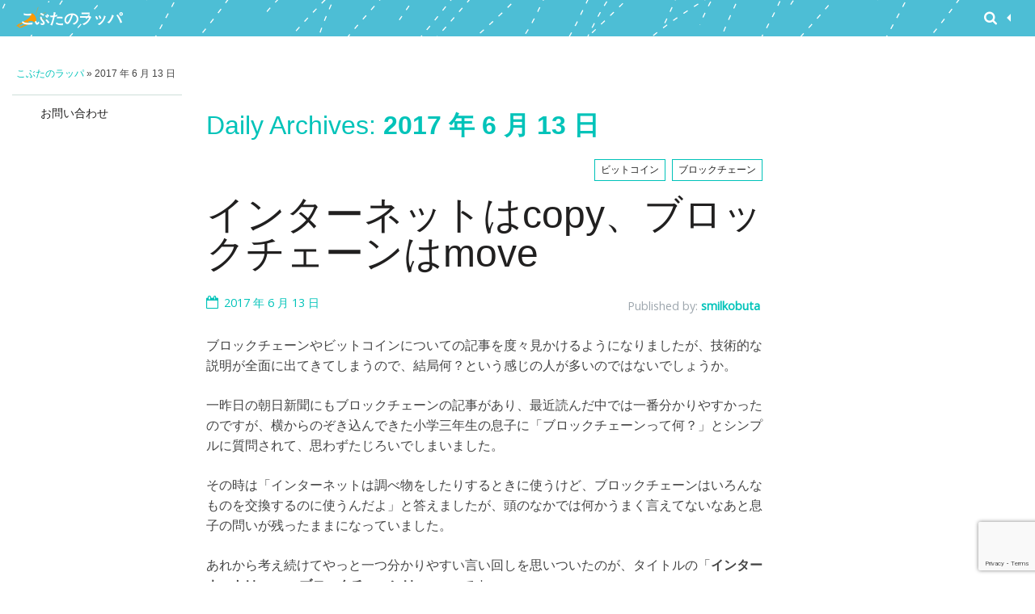

--- FILE ---
content_type: text/html; charset=UTF-8
request_url: http://hello.lumiere-couleur.com/smilkobuta/2017/06/13/
body_size: 10738
content:
<!DOCTYPE html>
<!--[if lt IE 9]>
<html class="ie lt-ie9" lang="ja">
<![endif]-->
<!--[if !(IE 7) | !(IE 8)  ]><!-->
<html lang="ja">
<!--<![endif]-->
<head>
	<meta charset="UTF-8" />
	<meta name="viewport" content="width=device-width" />
	<link rel="profile" href="http://gmpg.org/xfn/11" />
	<link rel="pingback" href="http://hello.lumiere-couleur.com/smilkobuta/xmlrpc.php" />

	<title>2017 年 6 月 13 日 &#8211; こぶたのラッパ</title>
<meta name='robots' content='max-image-preview:large' />
	<style>img:is([sizes="auto" i], [sizes^="auto," i]) { contain-intrinsic-size: 3000px 1500px }</style>
	<link rel="alternate" type="application/rss+xml" title="こぶたのラッパ &raquo; フィード" href="http://hello.lumiere-couleur.com/smilkobuta/feed/" />
<link rel="alternate" type="application/rss+xml" title="こぶたのラッパ &raquo; コメントフィード" href="http://hello.lumiere-couleur.com/smilkobuta/comments/feed/" />
<script type="text/javascript" id="wpp-js" src="http://hello.lumiere-couleur.com/smilkobuta/wp-content/plugins/wordpress-popular-posts/assets/js/wpp.min.js?ver=7.3.6" data-sampling="0" data-sampling-rate="100" data-api-url="http://hello.lumiere-couleur.com/smilkobuta/wp-json/wordpress-popular-posts" data-post-id="0" data-token="fa798d2593" data-lang="0" data-debug="0"></script>
<script type="text/javascript">
/* <![CDATA[ */
window._wpemojiSettings = {"baseUrl":"https:\/\/s.w.org\/images\/core\/emoji\/15.0.3\/72x72\/","ext":".png","svgUrl":"https:\/\/s.w.org\/images\/core\/emoji\/15.0.3\/svg\/","svgExt":".svg","source":{"concatemoji":"http:\/\/hello.lumiere-couleur.com\/smilkobuta\/wp-includes\/js\/wp-emoji-release.min.js?ver=6.7.4"}};
/*! This file is auto-generated */
!function(i,n){var o,s,e;function c(e){try{var t={supportTests:e,timestamp:(new Date).valueOf()};sessionStorage.setItem(o,JSON.stringify(t))}catch(e){}}function p(e,t,n){e.clearRect(0,0,e.canvas.width,e.canvas.height),e.fillText(t,0,0);var t=new Uint32Array(e.getImageData(0,0,e.canvas.width,e.canvas.height).data),r=(e.clearRect(0,0,e.canvas.width,e.canvas.height),e.fillText(n,0,0),new Uint32Array(e.getImageData(0,0,e.canvas.width,e.canvas.height).data));return t.every(function(e,t){return e===r[t]})}function u(e,t,n){switch(t){case"flag":return n(e,"\ud83c\udff3\ufe0f\u200d\u26a7\ufe0f","\ud83c\udff3\ufe0f\u200b\u26a7\ufe0f")?!1:!n(e,"\ud83c\uddfa\ud83c\uddf3","\ud83c\uddfa\u200b\ud83c\uddf3")&&!n(e,"\ud83c\udff4\udb40\udc67\udb40\udc62\udb40\udc65\udb40\udc6e\udb40\udc67\udb40\udc7f","\ud83c\udff4\u200b\udb40\udc67\u200b\udb40\udc62\u200b\udb40\udc65\u200b\udb40\udc6e\u200b\udb40\udc67\u200b\udb40\udc7f");case"emoji":return!n(e,"\ud83d\udc26\u200d\u2b1b","\ud83d\udc26\u200b\u2b1b")}return!1}function f(e,t,n){var r="undefined"!=typeof WorkerGlobalScope&&self instanceof WorkerGlobalScope?new OffscreenCanvas(300,150):i.createElement("canvas"),a=r.getContext("2d",{willReadFrequently:!0}),o=(a.textBaseline="top",a.font="600 32px Arial",{});return e.forEach(function(e){o[e]=t(a,e,n)}),o}function t(e){var t=i.createElement("script");t.src=e,t.defer=!0,i.head.appendChild(t)}"undefined"!=typeof Promise&&(o="wpEmojiSettingsSupports",s=["flag","emoji"],n.supports={everything:!0,everythingExceptFlag:!0},e=new Promise(function(e){i.addEventListener("DOMContentLoaded",e,{once:!0})}),new Promise(function(t){var n=function(){try{var e=JSON.parse(sessionStorage.getItem(o));if("object"==typeof e&&"number"==typeof e.timestamp&&(new Date).valueOf()<e.timestamp+604800&&"object"==typeof e.supportTests)return e.supportTests}catch(e){}return null}();if(!n){if("undefined"!=typeof Worker&&"undefined"!=typeof OffscreenCanvas&&"undefined"!=typeof URL&&URL.createObjectURL&&"undefined"!=typeof Blob)try{var e="postMessage("+f.toString()+"("+[JSON.stringify(s),u.toString(),p.toString()].join(",")+"));",r=new Blob([e],{type:"text/javascript"}),a=new Worker(URL.createObjectURL(r),{name:"wpTestEmojiSupports"});return void(a.onmessage=function(e){c(n=e.data),a.terminate(),t(n)})}catch(e){}c(n=f(s,u,p))}t(n)}).then(function(e){for(var t in e)n.supports[t]=e[t],n.supports.everything=n.supports.everything&&n.supports[t],"flag"!==t&&(n.supports.everythingExceptFlag=n.supports.everythingExceptFlag&&n.supports[t]);n.supports.everythingExceptFlag=n.supports.everythingExceptFlag&&!n.supports.flag,n.DOMReady=!1,n.readyCallback=function(){n.DOMReady=!0}}).then(function(){return e}).then(function(){var e;n.supports.everything||(n.readyCallback(),(e=n.source||{}).concatemoji?t(e.concatemoji):e.wpemoji&&e.twemoji&&(t(e.twemoji),t(e.wpemoji)))}))}((window,document),window._wpemojiSettings);
/* ]]> */
</script>
<link rel='stylesheet' id='wp-block-library-css' href='http://hello.lumiere-couleur.com/smilkobuta/wp-includes/css/dist/block-library/style.min.css?ver=6.7.4' type='text/css' media='all' />
<link rel='stylesheet' id='smartlib_gutenberg-css' href='http://hello.lumiere-couleur.com/smilkobuta/wp-content/themes/maxflat-core/css/gutenberg.css?ver=6.7.4' type='text/css' media='all' />
<link rel='stylesheet' id='dashicons-css' href='http://hello.lumiere-couleur.com/smilkobuta/wp-includes/css/dashicons.min.css?ver=6.7.4' type='text/css' media='all' />
<link rel='stylesheet' id='menu-icons-extra-css' href='http://hello.lumiere-couleur.com/smilkobuta/wp-content/plugins/menu-icons/css/extra.min.css?ver=0.13.20' type='text/css' media='all' />
<style id='wp-emoji-styles-inline-css' type='text/css'>

	img.wp-smiley, img.emoji {
		display: inline !important;
		border: none !important;
		box-shadow: none !important;
		height: 1em !important;
		width: 1em !important;
		margin: 0 0.07em !important;
		vertical-align: -0.1em !important;
		background: none !important;
		padding: 0 !important;
	}
</style>
<style id='classic-theme-styles-inline-css' type='text/css'>
/*! This file is auto-generated */
.wp-block-button__link{color:#fff;background-color:#32373c;border-radius:9999px;box-shadow:none;text-decoration:none;padding:calc(.667em + 2px) calc(1.333em + 2px);font-size:1.125em}.wp-block-file__button{background:#32373c;color:#fff;text-decoration:none}
</style>
<style id='global-styles-inline-css' type='text/css'>
:root{--wp--preset--aspect-ratio--square: 1;--wp--preset--aspect-ratio--4-3: 4/3;--wp--preset--aspect-ratio--3-4: 3/4;--wp--preset--aspect-ratio--3-2: 3/2;--wp--preset--aspect-ratio--2-3: 2/3;--wp--preset--aspect-ratio--16-9: 16/9;--wp--preset--aspect-ratio--9-16: 9/16;--wp--preset--color--black: #000000;--wp--preset--color--cyan-bluish-gray: #abb8c3;--wp--preset--color--white: #ffffff;--wp--preset--color--pale-pink: #f78da7;--wp--preset--color--vivid-red: #cf2e2e;--wp--preset--color--luminous-vivid-orange: #ff6900;--wp--preset--color--luminous-vivid-amber: #fcb900;--wp--preset--color--light-green-cyan: #7bdcb5;--wp--preset--color--vivid-green-cyan: #00d084;--wp--preset--color--pale-cyan-blue: #8ed1fc;--wp--preset--color--vivid-cyan-blue: #0693e3;--wp--preset--color--vivid-purple: #9b51e0;--wp--preset--gradient--vivid-cyan-blue-to-vivid-purple: linear-gradient(135deg,rgba(6,147,227,1) 0%,rgb(155,81,224) 100%);--wp--preset--gradient--light-green-cyan-to-vivid-green-cyan: linear-gradient(135deg,rgb(122,220,180) 0%,rgb(0,208,130) 100%);--wp--preset--gradient--luminous-vivid-amber-to-luminous-vivid-orange: linear-gradient(135deg,rgba(252,185,0,1) 0%,rgba(255,105,0,1) 100%);--wp--preset--gradient--luminous-vivid-orange-to-vivid-red: linear-gradient(135deg,rgba(255,105,0,1) 0%,rgb(207,46,46) 100%);--wp--preset--gradient--very-light-gray-to-cyan-bluish-gray: linear-gradient(135deg,rgb(238,238,238) 0%,rgb(169,184,195) 100%);--wp--preset--gradient--cool-to-warm-spectrum: linear-gradient(135deg,rgb(74,234,220) 0%,rgb(151,120,209) 20%,rgb(207,42,186) 40%,rgb(238,44,130) 60%,rgb(251,105,98) 80%,rgb(254,248,76) 100%);--wp--preset--gradient--blush-light-purple: linear-gradient(135deg,rgb(255,206,236) 0%,rgb(152,150,240) 100%);--wp--preset--gradient--blush-bordeaux: linear-gradient(135deg,rgb(254,205,165) 0%,rgb(254,45,45) 50%,rgb(107,0,62) 100%);--wp--preset--gradient--luminous-dusk: linear-gradient(135deg,rgb(255,203,112) 0%,rgb(199,81,192) 50%,rgb(65,88,208) 100%);--wp--preset--gradient--pale-ocean: linear-gradient(135deg,rgb(255,245,203) 0%,rgb(182,227,212) 50%,rgb(51,167,181) 100%);--wp--preset--gradient--electric-grass: linear-gradient(135deg,rgb(202,248,128) 0%,rgb(113,206,126) 100%);--wp--preset--gradient--midnight: linear-gradient(135deg,rgb(2,3,129) 0%,rgb(40,116,252) 100%);--wp--preset--font-size--small: 13px;--wp--preset--font-size--medium: 20px;--wp--preset--font-size--large: 36px;--wp--preset--font-size--x-large: 42px;--wp--preset--spacing--20: 0.44rem;--wp--preset--spacing--30: 0.67rem;--wp--preset--spacing--40: 1rem;--wp--preset--spacing--50: 1.5rem;--wp--preset--spacing--60: 2.25rem;--wp--preset--spacing--70: 3.38rem;--wp--preset--spacing--80: 5.06rem;--wp--preset--shadow--natural: 6px 6px 9px rgba(0, 0, 0, 0.2);--wp--preset--shadow--deep: 12px 12px 50px rgba(0, 0, 0, 0.4);--wp--preset--shadow--sharp: 6px 6px 0px rgba(0, 0, 0, 0.2);--wp--preset--shadow--outlined: 6px 6px 0px -3px rgba(255, 255, 255, 1), 6px 6px rgba(0, 0, 0, 1);--wp--preset--shadow--crisp: 6px 6px 0px rgba(0, 0, 0, 1);}:where(.is-layout-flex){gap: 0.5em;}:where(.is-layout-grid){gap: 0.5em;}body .is-layout-flex{display: flex;}.is-layout-flex{flex-wrap: wrap;align-items: center;}.is-layout-flex > :is(*, div){margin: 0;}body .is-layout-grid{display: grid;}.is-layout-grid > :is(*, div){margin: 0;}:where(.wp-block-columns.is-layout-flex){gap: 2em;}:where(.wp-block-columns.is-layout-grid){gap: 2em;}:where(.wp-block-post-template.is-layout-flex){gap: 1.25em;}:where(.wp-block-post-template.is-layout-grid){gap: 1.25em;}.has-black-color{color: var(--wp--preset--color--black) !important;}.has-cyan-bluish-gray-color{color: var(--wp--preset--color--cyan-bluish-gray) !important;}.has-white-color{color: var(--wp--preset--color--white) !important;}.has-pale-pink-color{color: var(--wp--preset--color--pale-pink) !important;}.has-vivid-red-color{color: var(--wp--preset--color--vivid-red) !important;}.has-luminous-vivid-orange-color{color: var(--wp--preset--color--luminous-vivid-orange) !important;}.has-luminous-vivid-amber-color{color: var(--wp--preset--color--luminous-vivid-amber) !important;}.has-light-green-cyan-color{color: var(--wp--preset--color--light-green-cyan) !important;}.has-vivid-green-cyan-color{color: var(--wp--preset--color--vivid-green-cyan) !important;}.has-pale-cyan-blue-color{color: var(--wp--preset--color--pale-cyan-blue) !important;}.has-vivid-cyan-blue-color{color: var(--wp--preset--color--vivid-cyan-blue) !important;}.has-vivid-purple-color{color: var(--wp--preset--color--vivid-purple) !important;}.has-black-background-color{background-color: var(--wp--preset--color--black) !important;}.has-cyan-bluish-gray-background-color{background-color: var(--wp--preset--color--cyan-bluish-gray) !important;}.has-white-background-color{background-color: var(--wp--preset--color--white) !important;}.has-pale-pink-background-color{background-color: var(--wp--preset--color--pale-pink) !important;}.has-vivid-red-background-color{background-color: var(--wp--preset--color--vivid-red) !important;}.has-luminous-vivid-orange-background-color{background-color: var(--wp--preset--color--luminous-vivid-orange) !important;}.has-luminous-vivid-amber-background-color{background-color: var(--wp--preset--color--luminous-vivid-amber) !important;}.has-light-green-cyan-background-color{background-color: var(--wp--preset--color--light-green-cyan) !important;}.has-vivid-green-cyan-background-color{background-color: var(--wp--preset--color--vivid-green-cyan) !important;}.has-pale-cyan-blue-background-color{background-color: var(--wp--preset--color--pale-cyan-blue) !important;}.has-vivid-cyan-blue-background-color{background-color: var(--wp--preset--color--vivid-cyan-blue) !important;}.has-vivid-purple-background-color{background-color: var(--wp--preset--color--vivid-purple) !important;}.has-black-border-color{border-color: var(--wp--preset--color--black) !important;}.has-cyan-bluish-gray-border-color{border-color: var(--wp--preset--color--cyan-bluish-gray) !important;}.has-white-border-color{border-color: var(--wp--preset--color--white) !important;}.has-pale-pink-border-color{border-color: var(--wp--preset--color--pale-pink) !important;}.has-vivid-red-border-color{border-color: var(--wp--preset--color--vivid-red) !important;}.has-luminous-vivid-orange-border-color{border-color: var(--wp--preset--color--luminous-vivid-orange) !important;}.has-luminous-vivid-amber-border-color{border-color: var(--wp--preset--color--luminous-vivid-amber) !important;}.has-light-green-cyan-border-color{border-color: var(--wp--preset--color--light-green-cyan) !important;}.has-vivid-green-cyan-border-color{border-color: var(--wp--preset--color--vivid-green-cyan) !important;}.has-pale-cyan-blue-border-color{border-color: var(--wp--preset--color--pale-cyan-blue) !important;}.has-vivid-cyan-blue-border-color{border-color: var(--wp--preset--color--vivid-cyan-blue) !important;}.has-vivid-purple-border-color{border-color: var(--wp--preset--color--vivid-purple) !important;}.has-vivid-cyan-blue-to-vivid-purple-gradient-background{background: var(--wp--preset--gradient--vivid-cyan-blue-to-vivid-purple) !important;}.has-light-green-cyan-to-vivid-green-cyan-gradient-background{background: var(--wp--preset--gradient--light-green-cyan-to-vivid-green-cyan) !important;}.has-luminous-vivid-amber-to-luminous-vivid-orange-gradient-background{background: var(--wp--preset--gradient--luminous-vivid-amber-to-luminous-vivid-orange) !important;}.has-luminous-vivid-orange-to-vivid-red-gradient-background{background: var(--wp--preset--gradient--luminous-vivid-orange-to-vivid-red) !important;}.has-very-light-gray-to-cyan-bluish-gray-gradient-background{background: var(--wp--preset--gradient--very-light-gray-to-cyan-bluish-gray) !important;}.has-cool-to-warm-spectrum-gradient-background{background: var(--wp--preset--gradient--cool-to-warm-spectrum) !important;}.has-blush-light-purple-gradient-background{background: var(--wp--preset--gradient--blush-light-purple) !important;}.has-blush-bordeaux-gradient-background{background: var(--wp--preset--gradient--blush-bordeaux) !important;}.has-luminous-dusk-gradient-background{background: var(--wp--preset--gradient--luminous-dusk) !important;}.has-pale-ocean-gradient-background{background: var(--wp--preset--gradient--pale-ocean) !important;}.has-electric-grass-gradient-background{background: var(--wp--preset--gradient--electric-grass) !important;}.has-midnight-gradient-background{background: var(--wp--preset--gradient--midnight) !important;}.has-small-font-size{font-size: var(--wp--preset--font-size--small) !important;}.has-medium-font-size{font-size: var(--wp--preset--font-size--medium) !important;}.has-large-font-size{font-size: var(--wp--preset--font-size--large) !important;}.has-x-large-font-size{font-size: var(--wp--preset--font-size--x-large) !important;}
:where(.wp-block-post-template.is-layout-flex){gap: 1.25em;}:where(.wp-block-post-template.is-layout-grid){gap: 1.25em;}
:where(.wp-block-columns.is-layout-flex){gap: 2em;}:where(.wp-block-columns.is-layout-grid){gap: 2em;}
:root :where(.wp-block-pullquote){font-size: 1.5em;line-height: 1.6;}
</style>
<link rel='stylesheet' id='contact-form-7-css' href='http://hello.lumiere-couleur.com/smilkobuta/wp-content/plugins/contact-form-7/includes/css/styles.css?ver=6.1.4' type='text/css' media='all' />
<link rel='stylesheet' id='responsive-lightbox-swipebox-css' href='http://hello.lumiere-couleur.com/smilkobuta/wp-content/plugins/responsive-lightbox/assets/swipebox/swipebox.min.css?ver=1.5.2' type='text/css' media='all' />
<link rel='stylesheet' id='wordpress-popular-posts-css-css' href='http://hello.lumiere-couleur.com/smilkobuta/wp-content/plugins/wordpress-popular-posts/assets/css/wpp.css?ver=7.3.6' type='text/css' media='all' />
<link rel='stylesheet' id='parent-style-css' href='http://hello.lumiere-couleur.com/smilkobuta/wp-content/themes/maxflat-core/style.css?ver=6.7.4' type='text/css' media='all' />
<link rel='stylesheet' id='child-style-css' href='http://hello.lumiere-couleur.com/smilkobuta/wp-content/themes/maxflat-core-child/style-child.css?ver=6.7.4' type='text/css' media='all' />
<link rel='stylesheet' id='smartlib-foundation-css' href='http://hello.lumiere-couleur.com/smilkobuta/wp-content/themes/maxflat-core/css/foundation.css?ver=1611794025' type='text/css' media='all' />
<link rel='stylesheet' id='smartlib-font-icon-css' href='http://hello.lumiere-couleur.com/smilkobuta/wp-content/themes/maxflat-core/font/css/font-awesome.min.css?ver=1611794025' type='text/css' media='all' />
<link rel='stylesheet' id='smartlib-photoswipe-css-css' href='http://hello.lumiere-couleur.com/smilkobuta/wp-content/themes/maxflat-core/css/photoswipe/photoswipe.css?ver=1611794025' type='text/css' media='all' />
<link rel='stylesheet' id='maxflat-flexslider-css' href='http://hello.lumiere-couleur.com/smilkobuta/wp-content/themes/maxflat-core/css/flexslider/flexslider.css?ver=1611794025' type='text/css' media='all' />
<link rel='stylesheet' id='maxflat-responsive-tables-css' href='http://hello.lumiere-couleur.com/smilkobuta/wp-content/themes/maxflat-core/css/responsive-tables.css?ver=1611794025' type='text/css' media='all' />
<link rel='stylesheet' id='smartlib-structure-css' href='http://hello.lumiere-couleur.com/smilkobuta/wp-content/themes/maxflat-core/style.css?ver=1611794025' type='text/css' media='all' />
<link rel='stylesheet' id='smartlib-menu-icons-css' href='http://hello.lumiere-couleur.com/smilkobuta/wp-content/themes/maxflat-core/css/integrations/menu-icons.css?ver=1611794025' type='text/css' media='all' />
<link rel='stylesheet' id='wp-pagenavi-css' href='http://hello.lumiere-couleur.com/smilkobuta/wp-content/plugins/wp-pagenavi/pagenavi-css.css?ver=2.70' type='text/css' media='all' />
<link rel='stylesheet' id='thickbox-css' href='http://hello.lumiere-couleur.com/smilkobuta/wp-includes/js/thickbox/thickbox.css?ver=6.7.4' type='text/css' media='all' />
<link rel='stylesheet' id='amazonjs-css' href='http://hello.lumiere-couleur.com/smilkobuta/wp-content/plugins/amazonjs/css/amazonjs-force.css?ver=0.10' type='text/css' media='all' />
<script type="text/javascript" src="http://hello.lumiere-couleur.com/smilkobuta/wp-includes/js/jquery/jquery.min.js?ver=3.7.1" id="jquery-core-js"></script>
<script type="text/javascript" src="http://hello.lumiere-couleur.com/smilkobuta/wp-includes/js/jquery/jquery-migrate.min.js?ver=3.4.1" id="jquery-migrate-js"></script>
<script type="text/javascript" src="http://hello.lumiere-couleur.com/smilkobuta/wp-content/plugins/responsive-lightbox/assets/dompurify/purify.min.js?ver=3.3.1" id="dompurify-js"></script>
<script type="text/javascript" id="responsive-lightbox-sanitizer-js-before">
/* <![CDATA[ */
window.RLG = window.RLG || {}; window.RLG.sanitizeAllowedHosts = ["youtube.com","www.youtube.com","youtu.be","vimeo.com","player.vimeo.com"];
/* ]]> */
</script>
<script type="text/javascript" src="http://hello.lumiere-couleur.com/smilkobuta/wp-content/plugins/responsive-lightbox/js/sanitizer.js?ver=2.7.0" id="responsive-lightbox-sanitizer-js"></script>
<script type="text/javascript" src="http://hello.lumiere-couleur.com/smilkobuta/wp-content/plugins/responsive-lightbox/assets/swipebox/jquery.swipebox.min.js?ver=1.5.2" id="responsive-lightbox-swipebox-js"></script>
<script type="text/javascript" src="http://hello.lumiere-couleur.com/smilkobuta/wp-includes/js/underscore.min.js?ver=1.13.7" id="underscore-js"></script>
<script type="text/javascript" src="http://hello.lumiere-couleur.com/smilkobuta/wp-content/plugins/responsive-lightbox/assets/infinitescroll/infinite-scroll.pkgd.min.js?ver=4.0.1" id="responsive-lightbox-infinite-scroll-js"></script>
<script type="text/javascript" id="responsive-lightbox-js-before">
/* <![CDATA[ */
var rlArgs = {"script":"swipebox","selector":"lightbox","customEvents":"","activeGalleries":true,"animation":true,"hideCloseButtonOnMobile":false,"removeBarsOnMobile":false,"hideBars":true,"hideBarsDelay":5000,"videoMaxWidth":1080,"useSVG":true,"loopAtEnd":false,"woocommerce_gallery":false,"ajaxurl":"http:\/\/hello.lumiere-couleur.com\/smilkobuta\/wp-admin\/admin-ajax.php","nonce":"63f33a7bde","preview":false,"postId":2456,"scriptExtension":false};
/* ]]> */
</script>
<script type="text/javascript" src="http://hello.lumiere-couleur.com/smilkobuta/wp-content/plugins/responsive-lightbox/js/front.js?ver=2.7.0" id="responsive-lightbox-js"></script>
<script type="text/javascript" src="http://hello.lumiere-couleur.com/smilkobuta/wp-content/themes/maxflat-core/js/foundation/foundation.js?ver=1.0" id="foundation-js"></script>
<script type="text/javascript" src="http://hello.lumiere-couleur.com/smilkobuta/wp-content/themes/maxflat-core/js/photoswipe/lib/klass.min.js?ver=1.0" id="smartlib-photoswipe-lib-js"></script>
<script type="text/javascript" src="http://hello.lumiere-couleur.com/smilkobuta/wp-content/themes/maxflat-core/js/photoswipe/code.photoswipe.jquery-3.0.5.min.js?ver=1.0" id="smartlib-photoswipe-js"></script>
<script type="text/javascript" src="http://hello.lumiere-couleur.com/smilkobuta/wp-content/themes/maxflat-core/js/foundation.min.js?ver=1.0" id="foundation-min-js"></script>
<script type="text/javascript" src="http://hello.lumiere-couleur.com/smilkobuta/wp-content/themes/maxflat-core/js/mobile-menu.js?ver=1.0" id="select-menu-js"></script>
<script type="text/javascript" src="http://hello.lumiere-couleur.com/smilkobuta/wp-content/themes/maxflat-core/js/responsive-tables.js?ver=1.0" id="responsive-table-js"></script>
<script type="text/javascript" src="http://hello.lumiere-couleur.com/smilkobuta/wp-content/themes/maxflat-core/js/flexslider/jquery.flexslider-min.js?ver=1.0" id="flex-slider-js"></script>
<script type="text/javascript" src="http://hello.lumiere-couleur.com/smilkobuta/wp-content/themes/maxflat-core/js/main.js?ver=1.0" id="smartlib-main-js"></script>
<link rel="https://api.w.org/" href="http://hello.lumiere-couleur.com/smilkobuta/wp-json/" /><link rel="EditURI" type="application/rsd+xml" title="RSD" href="http://hello.lumiere-couleur.com/smilkobuta/xmlrpc.php?rsd" />
<meta name="generator" content="WordPress 6.7.4" />

	<style type="text/css" media="screen">
	a#ribbon {
	position: absolute;
	top: 0px;
	right: 0px;
	display: block;
	width: 129px;
	height: 129px;
	background: transparent url("http://hello.lumiere-couleur.com/smilkobuta/wp-content/plugins/nofollow-free/images/css_nofollow_badgeredright.gif") no-repeat top left;
	text-indent: -999em;
	text-decoration: none;
	z-index: 1000;
	}
	</style>
<!-- This site is powered by Tweet, Like, Plusone and Share Plugin - http://techxt.com/tweet-like-google-1-and-share-plugin-wordpress/ -->
		<meta property="og:type" content="article" />
		<meta property="og:title" content="こぶたのラッパ" />
		<meta property="og:url" content="http://hello.lumiere-couleur.com/smilkobuta" />
		<meta property="og:description" content="" />
		<meta property="og:site_name" content="こぶたのラッパ" />
		<!--[if lt IE 9]>
	  <script src="//html5shim.googlecode.com/svn/trunk/html5.js"></script>
	<![endif]-->
			<style type="text/css">div.socialicons{float:left;display:block;margin-right: 10px;line-height: 1;padding-bottom:10px;}div.socialiconsv{line-height: 1;}div.socialiconsv p{line-height: 1;display:none;}div.socialicons p{margin-bottom: 0px !important;margin-top: 0px !important;padding-bottom: 0px !important;padding-top: 0px !important;}div.social4iv{background: none repeat scroll 0 0 #FFFFFF;border: 1px solid #aaa;border-radius: 3px 3px 3px 3px;box-shadow: 3px 3px 3px #DDDDDD;padding: 3px;position: fixed;text-align: center;top: 55px;width: 76px;display:none;}div.socialiconsv{padding-bottom: 5px;}</style>
            <style id="wpp-loading-animation-styles">@-webkit-keyframes bgslide{from{background-position-x:0}to{background-position-x:-200%}}@keyframes bgslide{from{background-position-x:0}to{background-position-x:-200%}}.wpp-widget-block-placeholder,.wpp-shortcode-placeholder{margin:0 auto;width:60px;height:3px;background:#dd3737;background:linear-gradient(90deg,#dd3737 0%,#571313 10%,#dd3737 100%);background-size:200% auto;border-radius:3px;-webkit-animation:bgslide 1s infinite linear;animation:bgslide 1s infinite linear}</style>
            	<!--Customizer CSS-->
<style type="text/css">
	body{background-color: #fff;}
@media only screen and (min-width: 1305px){
body{min-width:1280px}
.row, #wrapper{ width:1280px }
.row, #wrapper{ max-width: 100% }
#sidebar{ width:320px }
#page { width:960px }
}
</style>
	
<style>

/*CUSTOM FONTS*/


@import url(http://fonts.googleapis.com/css?family=Open+Sans);
@import url(http://fonts.googleapis.com/css?family=Dosis:500&subset=latin,latin-ext);

body, p{font-family: 'Open Sans', sans-serif;}
h1, h2, h3, h4, h5, h6, .smartlib-site-logo{font-family: 'Dosis', sans-serif;}
</style><meta name="twitter:partner" content="tfwp" />
<meta name="twitter:card" content="summary" /><meta name="twitter:title" content="日: 2017年6月13日" />

</head>

<body class="archive date">
<div class="top-bar-outer">
	
<div id="top-bar" class="top-bar home-border">

	<div class="row">
		<div class="columns large-4 medium-3  small-6">
            <h4 class="smartlib-logo-header">    <a href="http://hello.lumiere-couleur.com/smilkobuta/"
				 title="こぶたのラッパ"
				 rel="home"
				 class="smartlib-site-logo ">
				こぶたのラッパ</a>
	</h4>    </div>


		<div class="columns large-12 medium-13 small-10">
			<!--falayout search menu-->
			<ul id="top-switches" class="no-bullet right">
	<li>
		<a href="#toggle-search" class="maxflat-toggle-topbar toggle-button button">
			<span class="fa fa-search"></span>
		</a>
	</li>
	<li class="hide-for-large">
		<a href="#top-navigation" class="maxflat-toggle-topbar toggle-button button">
			<span class="fa fa-align-justify"></span>
		</a>
	</li>
</ul>

			<nav id="top-navigation" class="left show-for-large-up">
				<a class="maxflat-wai-info maxflat-skip-link" href="#content" title="Skip to content">Skip to content</a>
							</nav>
		</div>
	</div>
	<div class="row">
		<div class="columns large-16 smartlib-toggle-area" id="toggle-search">
			<form action="http://hello.lumiere-couleur.com/smilkobuta/" method="get" role="search" id="smartlib-top-search-container">
	<div class="row">
		<div class="columns sixteen mobile-four">
			<input id="search-input" type="text" name="s"
						 placeholder="Search for ..." value="">
			<input class="button" id="top-searchsubmit" type="submit"
						 value="Search">
		</div>
	</div>

</form>
		</div>
	</div>
</div>
</div>
<div id="wrapper" class="row">

		<div id="page" role="main" class="medium-16 large-12  columns">
		    <header class="frontpage-header" role="banner">

                    <h2 class="site-description"></h2>
            
    </header>

    		<div class="smartlib-breadcrumb">
	   <a href="http://hello.lumiere-couleur.com/smilkobuta">こぶたのラッパ</a> &raquo; 2017 年 6 月 13 日		</div>
			<div id="main" class="row">
			<nav id="mobile-navigation" class="columns large-16 show-for-small" role="navigation">
				
	<select id="menu-categories" class="mobile-menu">
		<option value="">- Select -</option>
							<option value="http://hello.lumiere-couleur.com/smilkobuta/contact/">お問い合わせ</option>
						</select>
	
			</nav>





<div id="content" class="medium-11 large-12 columns medium-push-5 large-push-4" role="main">


		<header class="archive-header">
		<h1 class="archive-title">Daily Archives: <span>2017 年 6 月 13 日</span></h1>

			</header><!-- .archive-header -->
		<div class="row smartlib-category-row loop">
		<div class="smartlib-post-box">
    <article id="post-2456" class="post-2456 post type-post status-publish format-standard hentry category-84 category-87">

        <header class="entry-header">
                <span class="smartlib-category-line">
	<a href="http://hello.lumiere-couleur.com/smilkobuta/category/%e3%83%93%e3%83%83%e3%83%88%e3%82%b3%e3%82%a4%e3%83%b3/" >ビットコイン</a> <a href="http://hello.lumiere-couleur.com/smilkobuta/category/%e3%83%96%e3%83%ad%e3%83%83%e3%82%af%e3%83%81%e3%82%a7%e3%83%bc%e3%83%b3/" >ブロックチェーン</a></span>
            <h3 class="entry-title">
                <a href="http://hello.lumiere-couleur.com/smilkobuta/2017/06/13/%e3%82%a4%e3%83%b3%e3%82%bf%e3%83%bc%e3%83%8d%e3%83%83%e3%83%88%e3%81%afcopy%e3%80%81%e3%83%96%e3%83%ad%e3%83%83%e3%82%af%e3%83%81%e3%82%a7%e3%83%bc%e3%83%b3%e3%81%afmove/"
                   title="Permalink to インターネットはcopy、ブロックチェーンはmove"
                   rel="bookmark">インターネットはcopy、ブロックチェーンはmove</a>
            </h3>

					
<p class="meta-line">
       <a href="http://hello.lumiere-couleur.com/smilkobuta/2017/06/13/" title="9:45 AM" rel="bookmark" class="meta-label meta-date"><i class="icon-left fa fa-calendar-o"></i><time class="entry-date" datetime="2017-06-13T09:45:31+09:00">2017 年 6 月 13 日</time></a>	<span class="meta-label meta-publisher vcard">Published by:  <a href="http://hello.lumiere-couleur.com/smilkobuta/author/smilkobuta/" title="smilkobuta の投稿" rel="author">smilkobuta</a> </span>
		

</p>
		        </header>
        <!-- .entry-header -->
        <div class="row">
            <div class="columns large-16">
                                    <div class="entry-content">
                        <p>ブロックチェーンやビットコインについての記事を度々見かけるようになりましたが、技術的な説明が全面に出てきてしまうので、結局何？という感じの人が多いのではないでしょうか。</p>
<p>一昨日の朝日新聞にもブロックチェーンの記事があり、最近読んだ中では一番分かりやすかったのですが、横からのぞき込んできた小学三年生の息子に「ブロックチェーンって何？」とシンプルに質問されて、思わずたじろいでしまいました。</p>
<p>その時は「インターネットは調べ物をしたりするときに使うけど、ブロックチェーンはいろんなものを交換するのに使うんだよ」と答えましたが、頭のなかでは何かうまく言えてないなあと息子の問いが残ったままになっていました。</p>
<p>あれから考え続けてやっと一つ分かりやすい言い回しを思いついたのが、タイトルの「<strong>インターネットはcopy、ブロックチェーンはmove</strong>」です。</p>
<p>インターネットブラウザで「ソースを見る」をしたことがある人は、最初びっくりしたのではないでしょうか。<br />
どこかのWebサイトのページを表示して、「ソースを見る（Ctrl-U）」でHTMLソースを表示して、ブラウザによっては編集も出来て、しかも編集した内容がブラウザにも反映されてしまうと、もしかしてハッキングしちゃった？？なんてドキドキしたりして。</p>
<p>実際はブラウザで表示しているのは、Webサイトのサーバーに置いてある<strong>実体のコピー</strong>なので、サーバーの元ファイルを書き換えることは出来ません。<br />
私も昔、そこでやっとインターネットの仕組みについて理解しました（なーんだコピーを見てるんだー）。</p>
<p><strong>ブロックチェーンは問答無用でmove（移動）します。</strong><br />
地上波放送の「ダビング10（9回まではDVDにコピーできるけど、10回目は元ファイルが消えてしまう仕組み）」の最後のムーブだけみたいな感じです。</p>
<p>オンライン銀行取引なんかでmove（振込）出来るよ？と思われる方もいるでしょうが、あれは銀行内部の取引をインターネットを介して依頼しているだけで、仕組み自体は疑似moveといったところです。</p>
<p>インターネットは商取引やデータのやり取りに長けていますが、実はmoveが超苦手で、どんどんコピーばかりを作ってしまいます。<br />
なので、著作物の違法コピーや違法ダウンロードは、法律で取り締まるしか対応策がありません。</p>
<p>ブロックチェーンはインターネットに新しく取り付けられたmove機能と言ってもいいかもしれません。<br />
コピーされては困るもの、お金や著作物、株式・債権や契約書、プライバシーに関わるものなど、これまでインターネットでのやり取りをしようと思ったら信頼できる第三者を経由しなくてはいけませんでしたが、これからは直接当人同士がオンラインでやり取りできるようになるというものです。</p>
<p>ちなみに、開発者にとってはブロックチェーンは勉強しがいのあるテーマです。<br />
ブラウザプログラムのソースは超巨大で、Chromiumの場合ソースコードをリポジトリからダウンロードすると数TBにもなりますが、<a href="https://github.com/bitcoin/bitcoin" target="_blank">ビットコイン・コア</a>のソースはzipでダウンロードすると8MBしかなく、一つ一つのソースを簡単に見ることが出来ます。<br />
いつか自分もブロックチェーン・プログラムを書いてみたい！</p>
                                            </div><!-- .entry-content -->
                                </div>
        </div>



        <!-- .entry-meta -->
    </article>
    <!-- #post -->
</div><!-- .post-box -->
	</div>
	
	
</div><!-- #content -->
<div class="medium-5 large-4 columns medium-pull-11 large-pull-12">
<nav id="site-navigation" class="main-navigation maxflat-vertical-navigation hide-for-small" role="navigation">

<a class="assistive-text" href="#content"
		title="Skip to content">Skip to content</a>
	<div class="maxflat-nav-menu  maxflat-menu-icons">
	<ul id="menu-%e6%a8%aa%e3%83%a1%e3%83%8b%e3%83%a5%e3%83%bc" class="menu"><li id="menu-item-2618" class="menu-item menu-item-type-post_type menu-item-object-page menu-item-2618"><a href="http://hello.lumiere-couleur.com/smilkobuta/contact/">お問い合わせ</a></li>
</ul></div>
</nav>

<!-- #site-navigation -->

	<ul class="widget-area smartlib-under-menu-widget-area">
			</ul>
</div>

</div><!-- #main -->

</div><!-- #page -->

<section id="sidebar" class="medium-16 large-4  columns">

    <ul id="secondary" class="widget-area medium-block-grid-2 small-block-grid-2 large-block-grid-1" role="complementary">
            </ul><!-- #secondary -->

</section><!-- #sidebar .widget-area -->




</div><!-- #wrapper -->
<footer id="main-footer" class="main-footer">
    <div class="row smartlib-footer-widget-area">
    <ul class="small-block-grid-2 medium-block-grid-3 large-block-grid-4">
            </ul>
</div>
    <div id="footer-bottom">
        <div class="row">
            <div class="large-4 columns">
                           </div>
            <div class="large-12 columns footer-navigation">
                <ul id="menu-%e6%a8%aa%e3%83%a1%e3%83%8b%e3%83%a5%e3%83%bc-1" class="menu"><li class="menu-item menu-item-type-post_type menu-item-object-page menu-item-2618"><a href="http://hello.lumiere-couleur.com/smilkobuta/contact/">お問い合わせ</a></li>
</ul>            </div>
        </div>
    </div>
</footer>
    <script type="text/javascript" src="http://hello.lumiere-couleur.com/smilkobuta/wp-includes/js/dist/hooks.min.js?ver=4d63a3d491d11ffd8ac6" id="wp-hooks-js"></script>
<script type="text/javascript" src="http://hello.lumiere-couleur.com/smilkobuta/wp-includes/js/dist/i18n.min.js?ver=5e580eb46a90c2b997e6" id="wp-i18n-js"></script>
<script type="text/javascript" id="wp-i18n-js-after">
/* <![CDATA[ */
wp.i18n.setLocaleData( { 'text direction\u0004ltr': [ 'ltr' ] } );
/* ]]> */
</script>
<script type="text/javascript" src="http://hello.lumiere-couleur.com/smilkobuta/wp-content/plugins/contact-form-7/includes/swv/js/index.js?ver=6.1.4" id="swv-js"></script>
<script type="text/javascript" id="contact-form-7-js-translations">
/* <![CDATA[ */
( function( domain, translations ) {
	var localeData = translations.locale_data[ domain ] || translations.locale_data.messages;
	localeData[""].domain = domain;
	wp.i18n.setLocaleData( localeData, domain );
} )( "contact-form-7", {"translation-revision-date":"2025-11-30 08:12:23+0000","generator":"GlotPress\/4.0.3","domain":"messages","locale_data":{"messages":{"":{"domain":"messages","plural-forms":"nplurals=1; plural=0;","lang":"ja_JP"},"This contact form is placed in the wrong place.":["\u3053\u306e\u30b3\u30f3\u30bf\u30af\u30c8\u30d5\u30a9\u30fc\u30e0\u306f\u9593\u9055\u3063\u305f\u4f4d\u7f6e\u306b\u7f6e\u304b\u308c\u3066\u3044\u307e\u3059\u3002"],"Error:":["\u30a8\u30e9\u30fc:"]}},"comment":{"reference":"includes\/js\/index.js"}} );
/* ]]> */
</script>
<script type="text/javascript" id="contact-form-7-js-before">
/* <![CDATA[ */
var wpcf7 = {
    "api": {
        "root": "http:\/\/hello.lumiere-couleur.com\/smilkobuta\/wp-json\/",
        "namespace": "contact-form-7\/v1"
    }
};
/* ]]> */
</script>
<script type="text/javascript" src="http://hello.lumiere-couleur.com/smilkobuta/wp-content/plugins/contact-form-7/includes/js/index.js?ver=6.1.4" id="contact-form-7-js"></script>
<script type="text/javascript" src="https://www.google.com/recaptcha/api.js?render=6LcLQOoUAAAAABlF44ZAdnUVtiyrKIj3GjsiVLfD&amp;ver=3.0" id="google-recaptcha-js"></script>
<script type="text/javascript" src="http://hello.lumiere-couleur.com/smilkobuta/wp-includes/js/dist/vendor/wp-polyfill.min.js?ver=3.15.0" id="wp-polyfill-js"></script>
<script type="text/javascript" id="wpcf7-recaptcha-js-before">
/* <![CDATA[ */
var wpcf7_recaptcha = {
    "sitekey": "6LcLQOoUAAAAABlF44ZAdnUVtiyrKIj3GjsiVLfD",
    "actions": {
        "homepage": "homepage",
        "contactform": "contactform"
    }
};
/* ]]> */
</script>
<script type="text/javascript" src="http://hello.lumiere-couleur.com/smilkobuta/wp-content/plugins/contact-form-7/modules/recaptcha/index.js?ver=6.1.4" id="wpcf7-recaptcha-js"></script>
	<div id="fb-root"></div>
	<script type="text/javascript" src="https://platform.twitter.com/widgets.js"></script><script async defer crossorigin="anonymous" src="//connect.facebook.net/ja_JP/sdk.js#xfbml=1&version=v4.0"></script><script type="text/javascript" src="https://apis.google.com/js/plusone.js"></script><script type="text/javascript" src="https://platform.linkedin.com/in.js"></script></body>
</html>


--- FILE ---
content_type: text/html; charset=utf-8
request_url: https://www.google.com/recaptcha/api2/anchor?ar=1&k=6LcLQOoUAAAAABlF44ZAdnUVtiyrKIj3GjsiVLfD&co=aHR0cDovL2hlbGxvLmx1bWllcmUtY291bGV1ci5jb206ODA.&hl=en&v=N67nZn4AqZkNcbeMu4prBgzg&size=invisible&anchor-ms=20000&execute-ms=30000&cb=dk8u52ka2c5m
body_size: 48924
content:
<!DOCTYPE HTML><html dir="ltr" lang="en"><head><meta http-equiv="Content-Type" content="text/html; charset=UTF-8">
<meta http-equiv="X-UA-Compatible" content="IE=edge">
<title>reCAPTCHA</title>
<style type="text/css">
/* cyrillic-ext */
@font-face {
  font-family: 'Roboto';
  font-style: normal;
  font-weight: 400;
  font-stretch: 100%;
  src: url(//fonts.gstatic.com/s/roboto/v48/KFO7CnqEu92Fr1ME7kSn66aGLdTylUAMa3GUBHMdazTgWw.woff2) format('woff2');
  unicode-range: U+0460-052F, U+1C80-1C8A, U+20B4, U+2DE0-2DFF, U+A640-A69F, U+FE2E-FE2F;
}
/* cyrillic */
@font-face {
  font-family: 'Roboto';
  font-style: normal;
  font-weight: 400;
  font-stretch: 100%;
  src: url(//fonts.gstatic.com/s/roboto/v48/KFO7CnqEu92Fr1ME7kSn66aGLdTylUAMa3iUBHMdazTgWw.woff2) format('woff2');
  unicode-range: U+0301, U+0400-045F, U+0490-0491, U+04B0-04B1, U+2116;
}
/* greek-ext */
@font-face {
  font-family: 'Roboto';
  font-style: normal;
  font-weight: 400;
  font-stretch: 100%;
  src: url(//fonts.gstatic.com/s/roboto/v48/KFO7CnqEu92Fr1ME7kSn66aGLdTylUAMa3CUBHMdazTgWw.woff2) format('woff2');
  unicode-range: U+1F00-1FFF;
}
/* greek */
@font-face {
  font-family: 'Roboto';
  font-style: normal;
  font-weight: 400;
  font-stretch: 100%;
  src: url(//fonts.gstatic.com/s/roboto/v48/KFO7CnqEu92Fr1ME7kSn66aGLdTylUAMa3-UBHMdazTgWw.woff2) format('woff2');
  unicode-range: U+0370-0377, U+037A-037F, U+0384-038A, U+038C, U+038E-03A1, U+03A3-03FF;
}
/* math */
@font-face {
  font-family: 'Roboto';
  font-style: normal;
  font-weight: 400;
  font-stretch: 100%;
  src: url(//fonts.gstatic.com/s/roboto/v48/KFO7CnqEu92Fr1ME7kSn66aGLdTylUAMawCUBHMdazTgWw.woff2) format('woff2');
  unicode-range: U+0302-0303, U+0305, U+0307-0308, U+0310, U+0312, U+0315, U+031A, U+0326-0327, U+032C, U+032F-0330, U+0332-0333, U+0338, U+033A, U+0346, U+034D, U+0391-03A1, U+03A3-03A9, U+03B1-03C9, U+03D1, U+03D5-03D6, U+03F0-03F1, U+03F4-03F5, U+2016-2017, U+2034-2038, U+203C, U+2040, U+2043, U+2047, U+2050, U+2057, U+205F, U+2070-2071, U+2074-208E, U+2090-209C, U+20D0-20DC, U+20E1, U+20E5-20EF, U+2100-2112, U+2114-2115, U+2117-2121, U+2123-214F, U+2190, U+2192, U+2194-21AE, U+21B0-21E5, U+21F1-21F2, U+21F4-2211, U+2213-2214, U+2216-22FF, U+2308-230B, U+2310, U+2319, U+231C-2321, U+2336-237A, U+237C, U+2395, U+239B-23B7, U+23D0, U+23DC-23E1, U+2474-2475, U+25AF, U+25B3, U+25B7, U+25BD, U+25C1, U+25CA, U+25CC, U+25FB, U+266D-266F, U+27C0-27FF, U+2900-2AFF, U+2B0E-2B11, U+2B30-2B4C, U+2BFE, U+3030, U+FF5B, U+FF5D, U+1D400-1D7FF, U+1EE00-1EEFF;
}
/* symbols */
@font-face {
  font-family: 'Roboto';
  font-style: normal;
  font-weight: 400;
  font-stretch: 100%;
  src: url(//fonts.gstatic.com/s/roboto/v48/KFO7CnqEu92Fr1ME7kSn66aGLdTylUAMaxKUBHMdazTgWw.woff2) format('woff2');
  unicode-range: U+0001-000C, U+000E-001F, U+007F-009F, U+20DD-20E0, U+20E2-20E4, U+2150-218F, U+2190, U+2192, U+2194-2199, U+21AF, U+21E6-21F0, U+21F3, U+2218-2219, U+2299, U+22C4-22C6, U+2300-243F, U+2440-244A, U+2460-24FF, U+25A0-27BF, U+2800-28FF, U+2921-2922, U+2981, U+29BF, U+29EB, U+2B00-2BFF, U+4DC0-4DFF, U+FFF9-FFFB, U+10140-1018E, U+10190-1019C, U+101A0, U+101D0-101FD, U+102E0-102FB, U+10E60-10E7E, U+1D2C0-1D2D3, U+1D2E0-1D37F, U+1F000-1F0FF, U+1F100-1F1AD, U+1F1E6-1F1FF, U+1F30D-1F30F, U+1F315, U+1F31C, U+1F31E, U+1F320-1F32C, U+1F336, U+1F378, U+1F37D, U+1F382, U+1F393-1F39F, U+1F3A7-1F3A8, U+1F3AC-1F3AF, U+1F3C2, U+1F3C4-1F3C6, U+1F3CA-1F3CE, U+1F3D4-1F3E0, U+1F3ED, U+1F3F1-1F3F3, U+1F3F5-1F3F7, U+1F408, U+1F415, U+1F41F, U+1F426, U+1F43F, U+1F441-1F442, U+1F444, U+1F446-1F449, U+1F44C-1F44E, U+1F453, U+1F46A, U+1F47D, U+1F4A3, U+1F4B0, U+1F4B3, U+1F4B9, U+1F4BB, U+1F4BF, U+1F4C8-1F4CB, U+1F4D6, U+1F4DA, U+1F4DF, U+1F4E3-1F4E6, U+1F4EA-1F4ED, U+1F4F7, U+1F4F9-1F4FB, U+1F4FD-1F4FE, U+1F503, U+1F507-1F50B, U+1F50D, U+1F512-1F513, U+1F53E-1F54A, U+1F54F-1F5FA, U+1F610, U+1F650-1F67F, U+1F687, U+1F68D, U+1F691, U+1F694, U+1F698, U+1F6AD, U+1F6B2, U+1F6B9-1F6BA, U+1F6BC, U+1F6C6-1F6CF, U+1F6D3-1F6D7, U+1F6E0-1F6EA, U+1F6F0-1F6F3, U+1F6F7-1F6FC, U+1F700-1F7FF, U+1F800-1F80B, U+1F810-1F847, U+1F850-1F859, U+1F860-1F887, U+1F890-1F8AD, U+1F8B0-1F8BB, U+1F8C0-1F8C1, U+1F900-1F90B, U+1F93B, U+1F946, U+1F984, U+1F996, U+1F9E9, U+1FA00-1FA6F, U+1FA70-1FA7C, U+1FA80-1FA89, U+1FA8F-1FAC6, U+1FACE-1FADC, U+1FADF-1FAE9, U+1FAF0-1FAF8, U+1FB00-1FBFF;
}
/* vietnamese */
@font-face {
  font-family: 'Roboto';
  font-style: normal;
  font-weight: 400;
  font-stretch: 100%;
  src: url(//fonts.gstatic.com/s/roboto/v48/KFO7CnqEu92Fr1ME7kSn66aGLdTylUAMa3OUBHMdazTgWw.woff2) format('woff2');
  unicode-range: U+0102-0103, U+0110-0111, U+0128-0129, U+0168-0169, U+01A0-01A1, U+01AF-01B0, U+0300-0301, U+0303-0304, U+0308-0309, U+0323, U+0329, U+1EA0-1EF9, U+20AB;
}
/* latin-ext */
@font-face {
  font-family: 'Roboto';
  font-style: normal;
  font-weight: 400;
  font-stretch: 100%;
  src: url(//fonts.gstatic.com/s/roboto/v48/KFO7CnqEu92Fr1ME7kSn66aGLdTylUAMa3KUBHMdazTgWw.woff2) format('woff2');
  unicode-range: U+0100-02BA, U+02BD-02C5, U+02C7-02CC, U+02CE-02D7, U+02DD-02FF, U+0304, U+0308, U+0329, U+1D00-1DBF, U+1E00-1E9F, U+1EF2-1EFF, U+2020, U+20A0-20AB, U+20AD-20C0, U+2113, U+2C60-2C7F, U+A720-A7FF;
}
/* latin */
@font-face {
  font-family: 'Roboto';
  font-style: normal;
  font-weight: 400;
  font-stretch: 100%;
  src: url(//fonts.gstatic.com/s/roboto/v48/KFO7CnqEu92Fr1ME7kSn66aGLdTylUAMa3yUBHMdazQ.woff2) format('woff2');
  unicode-range: U+0000-00FF, U+0131, U+0152-0153, U+02BB-02BC, U+02C6, U+02DA, U+02DC, U+0304, U+0308, U+0329, U+2000-206F, U+20AC, U+2122, U+2191, U+2193, U+2212, U+2215, U+FEFF, U+FFFD;
}
/* cyrillic-ext */
@font-face {
  font-family: 'Roboto';
  font-style: normal;
  font-weight: 500;
  font-stretch: 100%;
  src: url(//fonts.gstatic.com/s/roboto/v48/KFO7CnqEu92Fr1ME7kSn66aGLdTylUAMa3GUBHMdazTgWw.woff2) format('woff2');
  unicode-range: U+0460-052F, U+1C80-1C8A, U+20B4, U+2DE0-2DFF, U+A640-A69F, U+FE2E-FE2F;
}
/* cyrillic */
@font-face {
  font-family: 'Roboto';
  font-style: normal;
  font-weight: 500;
  font-stretch: 100%;
  src: url(//fonts.gstatic.com/s/roboto/v48/KFO7CnqEu92Fr1ME7kSn66aGLdTylUAMa3iUBHMdazTgWw.woff2) format('woff2');
  unicode-range: U+0301, U+0400-045F, U+0490-0491, U+04B0-04B1, U+2116;
}
/* greek-ext */
@font-face {
  font-family: 'Roboto';
  font-style: normal;
  font-weight: 500;
  font-stretch: 100%;
  src: url(//fonts.gstatic.com/s/roboto/v48/KFO7CnqEu92Fr1ME7kSn66aGLdTylUAMa3CUBHMdazTgWw.woff2) format('woff2');
  unicode-range: U+1F00-1FFF;
}
/* greek */
@font-face {
  font-family: 'Roboto';
  font-style: normal;
  font-weight: 500;
  font-stretch: 100%;
  src: url(//fonts.gstatic.com/s/roboto/v48/KFO7CnqEu92Fr1ME7kSn66aGLdTylUAMa3-UBHMdazTgWw.woff2) format('woff2');
  unicode-range: U+0370-0377, U+037A-037F, U+0384-038A, U+038C, U+038E-03A1, U+03A3-03FF;
}
/* math */
@font-face {
  font-family: 'Roboto';
  font-style: normal;
  font-weight: 500;
  font-stretch: 100%;
  src: url(//fonts.gstatic.com/s/roboto/v48/KFO7CnqEu92Fr1ME7kSn66aGLdTylUAMawCUBHMdazTgWw.woff2) format('woff2');
  unicode-range: U+0302-0303, U+0305, U+0307-0308, U+0310, U+0312, U+0315, U+031A, U+0326-0327, U+032C, U+032F-0330, U+0332-0333, U+0338, U+033A, U+0346, U+034D, U+0391-03A1, U+03A3-03A9, U+03B1-03C9, U+03D1, U+03D5-03D6, U+03F0-03F1, U+03F4-03F5, U+2016-2017, U+2034-2038, U+203C, U+2040, U+2043, U+2047, U+2050, U+2057, U+205F, U+2070-2071, U+2074-208E, U+2090-209C, U+20D0-20DC, U+20E1, U+20E5-20EF, U+2100-2112, U+2114-2115, U+2117-2121, U+2123-214F, U+2190, U+2192, U+2194-21AE, U+21B0-21E5, U+21F1-21F2, U+21F4-2211, U+2213-2214, U+2216-22FF, U+2308-230B, U+2310, U+2319, U+231C-2321, U+2336-237A, U+237C, U+2395, U+239B-23B7, U+23D0, U+23DC-23E1, U+2474-2475, U+25AF, U+25B3, U+25B7, U+25BD, U+25C1, U+25CA, U+25CC, U+25FB, U+266D-266F, U+27C0-27FF, U+2900-2AFF, U+2B0E-2B11, U+2B30-2B4C, U+2BFE, U+3030, U+FF5B, U+FF5D, U+1D400-1D7FF, U+1EE00-1EEFF;
}
/* symbols */
@font-face {
  font-family: 'Roboto';
  font-style: normal;
  font-weight: 500;
  font-stretch: 100%;
  src: url(//fonts.gstatic.com/s/roboto/v48/KFO7CnqEu92Fr1ME7kSn66aGLdTylUAMaxKUBHMdazTgWw.woff2) format('woff2');
  unicode-range: U+0001-000C, U+000E-001F, U+007F-009F, U+20DD-20E0, U+20E2-20E4, U+2150-218F, U+2190, U+2192, U+2194-2199, U+21AF, U+21E6-21F0, U+21F3, U+2218-2219, U+2299, U+22C4-22C6, U+2300-243F, U+2440-244A, U+2460-24FF, U+25A0-27BF, U+2800-28FF, U+2921-2922, U+2981, U+29BF, U+29EB, U+2B00-2BFF, U+4DC0-4DFF, U+FFF9-FFFB, U+10140-1018E, U+10190-1019C, U+101A0, U+101D0-101FD, U+102E0-102FB, U+10E60-10E7E, U+1D2C0-1D2D3, U+1D2E0-1D37F, U+1F000-1F0FF, U+1F100-1F1AD, U+1F1E6-1F1FF, U+1F30D-1F30F, U+1F315, U+1F31C, U+1F31E, U+1F320-1F32C, U+1F336, U+1F378, U+1F37D, U+1F382, U+1F393-1F39F, U+1F3A7-1F3A8, U+1F3AC-1F3AF, U+1F3C2, U+1F3C4-1F3C6, U+1F3CA-1F3CE, U+1F3D4-1F3E0, U+1F3ED, U+1F3F1-1F3F3, U+1F3F5-1F3F7, U+1F408, U+1F415, U+1F41F, U+1F426, U+1F43F, U+1F441-1F442, U+1F444, U+1F446-1F449, U+1F44C-1F44E, U+1F453, U+1F46A, U+1F47D, U+1F4A3, U+1F4B0, U+1F4B3, U+1F4B9, U+1F4BB, U+1F4BF, U+1F4C8-1F4CB, U+1F4D6, U+1F4DA, U+1F4DF, U+1F4E3-1F4E6, U+1F4EA-1F4ED, U+1F4F7, U+1F4F9-1F4FB, U+1F4FD-1F4FE, U+1F503, U+1F507-1F50B, U+1F50D, U+1F512-1F513, U+1F53E-1F54A, U+1F54F-1F5FA, U+1F610, U+1F650-1F67F, U+1F687, U+1F68D, U+1F691, U+1F694, U+1F698, U+1F6AD, U+1F6B2, U+1F6B9-1F6BA, U+1F6BC, U+1F6C6-1F6CF, U+1F6D3-1F6D7, U+1F6E0-1F6EA, U+1F6F0-1F6F3, U+1F6F7-1F6FC, U+1F700-1F7FF, U+1F800-1F80B, U+1F810-1F847, U+1F850-1F859, U+1F860-1F887, U+1F890-1F8AD, U+1F8B0-1F8BB, U+1F8C0-1F8C1, U+1F900-1F90B, U+1F93B, U+1F946, U+1F984, U+1F996, U+1F9E9, U+1FA00-1FA6F, U+1FA70-1FA7C, U+1FA80-1FA89, U+1FA8F-1FAC6, U+1FACE-1FADC, U+1FADF-1FAE9, U+1FAF0-1FAF8, U+1FB00-1FBFF;
}
/* vietnamese */
@font-face {
  font-family: 'Roboto';
  font-style: normal;
  font-weight: 500;
  font-stretch: 100%;
  src: url(//fonts.gstatic.com/s/roboto/v48/KFO7CnqEu92Fr1ME7kSn66aGLdTylUAMa3OUBHMdazTgWw.woff2) format('woff2');
  unicode-range: U+0102-0103, U+0110-0111, U+0128-0129, U+0168-0169, U+01A0-01A1, U+01AF-01B0, U+0300-0301, U+0303-0304, U+0308-0309, U+0323, U+0329, U+1EA0-1EF9, U+20AB;
}
/* latin-ext */
@font-face {
  font-family: 'Roboto';
  font-style: normal;
  font-weight: 500;
  font-stretch: 100%;
  src: url(//fonts.gstatic.com/s/roboto/v48/KFO7CnqEu92Fr1ME7kSn66aGLdTylUAMa3KUBHMdazTgWw.woff2) format('woff2');
  unicode-range: U+0100-02BA, U+02BD-02C5, U+02C7-02CC, U+02CE-02D7, U+02DD-02FF, U+0304, U+0308, U+0329, U+1D00-1DBF, U+1E00-1E9F, U+1EF2-1EFF, U+2020, U+20A0-20AB, U+20AD-20C0, U+2113, U+2C60-2C7F, U+A720-A7FF;
}
/* latin */
@font-face {
  font-family: 'Roboto';
  font-style: normal;
  font-weight: 500;
  font-stretch: 100%;
  src: url(//fonts.gstatic.com/s/roboto/v48/KFO7CnqEu92Fr1ME7kSn66aGLdTylUAMa3yUBHMdazQ.woff2) format('woff2');
  unicode-range: U+0000-00FF, U+0131, U+0152-0153, U+02BB-02BC, U+02C6, U+02DA, U+02DC, U+0304, U+0308, U+0329, U+2000-206F, U+20AC, U+2122, U+2191, U+2193, U+2212, U+2215, U+FEFF, U+FFFD;
}
/* cyrillic-ext */
@font-face {
  font-family: 'Roboto';
  font-style: normal;
  font-weight: 900;
  font-stretch: 100%;
  src: url(//fonts.gstatic.com/s/roboto/v48/KFO7CnqEu92Fr1ME7kSn66aGLdTylUAMa3GUBHMdazTgWw.woff2) format('woff2');
  unicode-range: U+0460-052F, U+1C80-1C8A, U+20B4, U+2DE0-2DFF, U+A640-A69F, U+FE2E-FE2F;
}
/* cyrillic */
@font-face {
  font-family: 'Roboto';
  font-style: normal;
  font-weight: 900;
  font-stretch: 100%;
  src: url(//fonts.gstatic.com/s/roboto/v48/KFO7CnqEu92Fr1ME7kSn66aGLdTylUAMa3iUBHMdazTgWw.woff2) format('woff2');
  unicode-range: U+0301, U+0400-045F, U+0490-0491, U+04B0-04B1, U+2116;
}
/* greek-ext */
@font-face {
  font-family: 'Roboto';
  font-style: normal;
  font-weight: 900;
  font-stretch: 100%;
  src: url(//fonts.gstatic.com/s/roboto/v48/KFO7CnqEu92Fr1ME7kSn66aGLdTylUAMa3CUBHMdazTgWw.woff2) format('woff2');
  unicode-range: U+1F00-1FFF;
}
/* greek */
@font-face {
  font-family: 'Roboto';
  font-style: normal;
  font-weight: 900;
  font-stretch: 100%;
  src: url(//fonts.gstatic.com/s/roboto/v48/KFO7CnqEu92Fr1ME7kSn66aGLdTylUAMa3-UBHMdazTgWw.woff2) format('woff2');
  unicode-range: U+0370-0377, U+037A-037F, U+0384-038A, U+038C, U+038E-03A1, U+03A3-03FF;
}
/* math */
@font-face {
  font-family: 'Roboto';
  font-style: normal;
  font-weight: 900;
  font-stretch: 100%;
  src: url(//fonts.gstatic.com/s/roboto/v48/KFO7CnqEu92Fr1ME7kSn66aGLdTylUAMawCUBHMdazTgWw.woff2) format('woff2');
  unicode-range: U+0302-0303, U+0305, U+0307-0308, U+0310, U+0312, U+0315, U+031A, U+0326-0327, U+032C, U+032F-0330, U+0332-0333, U+0338, U+033A, U+0346, U+034D, U+0391-03A1, U+03A3-03A9, U+03B1-03C9, U+03D1, U+03D5-03D6, U+03F0-03F1, U+03F4-03F5, U+2016-2017, U+2034-2038, U+203C, U+2040, U+2043, U+2047, U+2050, U+2057, U+205F, U+2070-2071, U+2074-208E, U+2090-209C, U+20D0-20DC, U+20E1, U+20E5-20EF, U+2100-2112, U+2114-2115, U+2117-2121, U+2123-214F, U+2190, U+2192, U+2194-21AE, U+21B0-21E5, U+21F1-21F2, U+21F4-2211, U+2213-2214, U+2216-22FF, U+2308-230B, U+2310, U+2319, U+231C-2321, U+2336-237A, U+237C, U+2395, U+239B-23B7, U+23D0, U+23DC-23E1, U+2474-2475, U+25AF, U+25B3, U+25B7, U+25BD, U+25C1, U+25CA, U+25CC, U+25FB, U+266D-266F, U+27C0-27FF, U+2900-2AFF, U+2B0E-2B11, U+2B30-2B4C, U+2BFE, U+3030, U+FF5B, U+FF5D, U+1D400-1D7FF, U+1EE00-1EEFF;
}
/* symbols */
@font-face {
  font-family: 'Roboto';
  font-style: normal;
  font-weight: 900;
  font-stretch: 100%;
  src: url(//fonts.gstatic.com/s/roboto/v48/KFO7CnqEu92Fr1ME7kSn66aGLdTylUAMaxKUBHMdazTgWw.woff2) format('woff2');
  unicode-range: U+0001-000C, U+000E-001F, U+007F-009F, U+20DD-20E0, U+20E2-20E4, U+2150-218F, U+2190, U+2192, U+2194-2199, U+21AF, U+21E6-21F0, U+21F3, U+2218-2219, U+2299, U+22C4-22C6, U+2300-243F, U+2440-244A, U+2460-24FF, U+25A0-27BF, U+2800-28FF, U+2921-2922, U+2981, U+29BF, U+29EB, U+2B00-2BFF, U+4DC0-4DFF, U+FFF9-FFFB, U+10140-1018E, U+10190-1019C, U+101A0, U+101D0-101FD, U+102E0-102FB, U+10E60-10E7E, U+1D2C0-1D2D3, U+1D2E0-1D37F, U+1F000-1F0FF, U+1F100-1F1AD, U+1F1E6-1F1FF, U+1F30D-1F30F, U+1F315, U+1F31C, U+1F31E, U+1F320-1F32C, U+1F336, U+1F378, U+1F37D, U+1F382, U+1F393-1F39F, U+1F3A7-1F3A8, U+1F3AC-1F3AF, U+1F3C2, U+1F3C4-1F3C6, U+1F3CA-1F3CE, U+1F3D4-1F3E0, U+1F3ED, U+1F3F1-1F3F3, U+1F3F5-1F3F7, U+1F408, U+1F415, U+1F41F, U+1F426, U+1F43F, U+1F441-1F442, U+1F444, U+1F446-1F449, U+1F44C-1F44E, U+1F453, U+1F46A, U+1F47D, U+1F4A3, U+1F4B0, U+1F4B3, U+1F4B9, U+1F4BB, U+1F4BF, U+1F4C8-1F4CB, U+1F4D6, U+1F4DA, U+1F4DF, U+1F4E3-1F4E6, U+1F4EA-1F4ED, U+1F4F7, U+1F4F9-1F4FB, U+1F4FD-1F4FE, U+1F503, U+1F507-1F50B, U+1F50D, U+1F512-1F513, U+1F53E-1F54A, U+1F54F-1F5FA, U+1F610, U+1F650-1F67F, U+1F687, U+1F68D, U+1F691, U+1F694, U+1F698, U+1F6AD, U+1F6B2, U+1F6B9-1F6BA, U+1F6BC, U+1F6C6-1F6CF, U+1F6D3-1F6D7, U+1F6E0-1F6EA, U+1F6F0-1F6F3, U+1F6F7-1F6FC, U+1F700-1F7FF, U+1F800-1F80B, U+1F810-1F847, U+1F850-1F859, U+1F860-1F887, U+1F890-1F8AD, U+1F8B0-1F8BB, U+1F8C0-1F8C1, U+1F900-1F90B, U+1F93B, U+1F946, U+1F984, U+1F996, U+1F9E9, U+1FA00-1FA6F, U+1FA70-1FA7C, U+1FA80-1FA89, U+1FA8F-1FAC6, U+1FACE-1FADC, U+1FADF-1FAE9, U+1FAF0-1FAF8, U+1FB00-1FBFF;
}
/* vietnamese */
@font-face {
  font-family: 'Roboto';
  font-style: normal;
  font-weight: 900;
  font-stretch: 100%;
  src: url(//fonts.gstatic.com/s/roboto/v48/KFO7CnqEu92Fr1ME7kSn66aGLdTylUAMa3OUBHMdazTgWw.woff2) format('woff2');
  unicode-range: U+0102-0103, U+0110-0111, U+0128-0129, U+0168-0169, U+01A0-01A1, U+01AF-01B0, U+0300-0301, U+0303-0304, U+0308-0309, U+0323, U+0329, U+1EA0-1EF9, U+20AB;
}
/* latin-ext */
@font-face {
  font-family: 'Roboto';
  font-style: normal;
  font-weight: 900;
  font-stretch: 100%;
  src: url(//fonts.gstatic.com/s/roboto/v48/KFO7CnqEu92Fr1ME7kSn66aGLdTylUAMa3KUBHMdazTgWw.woff2) format('woff2');
  unicode-range: U+0100-02BA, U+02BD-02C5, U+02C7-02CC, U+02CE-02D7, U+02DD-02FF, U+0304, U+0308, U+0329, U+1D00-1DBF, U+1E00-1E9F, U+1EF2-1EFF, U+2020, U+20A0-20AB, U+20AD-20C0, U+2113, U+2C60-2C7F, U+A720-A7FF;
}
/* latin */
@font-face {
  font-family: 'Roboto';
  font-style: normal;
  font-weight: 900;
  font-stretch: 100%;
  src: url(//fonts.gstatic.com/s/roboto/v48/KFO7CnqEu92Fr1ME7kSn66aGLdTylUAMa3yUBHMdazQ.woff2) format('woff2');
  unicode-range: U+0000-00FF, U+0131, U+0152-0153, U+02BB-02BC, U+02C6, U+02DA, U+02DC, U+0304, U+0308, U+0329, U+2000-206F, U+20AC, U+2122, U+2191, U+2193, U+2212, U+2215, U+FEFF, U+FFFD;
}

</style>
<link rel="stylesheet" type="text/css" href="https://www.gstatic.com/recaptcha/releases/N67nZn4AqZkNcbeMu4prBgzg/styles__ltr.css">
<script nonce="xJNhE5F52yZS69bvwDEaCg" type="text/javascript">window['__recaptcha_api'] = 'https://www.google.com/recaptcha/api2/';</script>
<script type="text/javascript" src="https://www.gstatic.com/recaptcha/releases/N67nZn4AqZkNcbeMu4prBgzg/recaptcha__en.js" nonce="xJNhE5F52yZS69bvwDEaCg">
      
    </script></head>
<body><div id="rc-anchor-alert" class="rc-anchor-alert"></div>
<input type="hidden" id="recaptcha-token" value="[base64]">
<script type="text/javascript" nonce="xJNhE5F52yZS69bvwDEaCg">
      recaptcha.anchor.Main.init("[\x22ainput\x22,[\x22bgdata\x22,\x22\x22,\[base64]/[base64]/MjU1Ong/[base64]/[base64]/[base64]/[base64]/[base64]/[base64]/[base64]/[base64]/[base64]/[base64]/[base64]/[base64]/[base64]/[base64]/[base64]\\u003d\x22,\[base64]\\u003d\\u003d\x22,\x22w4zDr1PDm0LDo10fwoNzwrgEw7FNwoHCrw/[base64]/Q8OHwofDi1TDhDg+wr7DgGZ0w4JpC8KIwoUgC8K+TsO/HUdNw652R8OteMK3O8K6V8KHdsKrdBNDwqlmwoTCjcO4wqvCncOMPMOuUcKsRMKywqXDiT4YDcOlAsK4C8KmwqsYw6jDpUjChTNSwr5icX/DsHJOVG/CvcKaw7QPwqYUAsOqa8K3w4PCl8KDNk7CpMOzasO/VDkEBMOueTxyIsOMw7YBw7nDrgrDlyTDvx9jAk8QZcK2wqrDs8K0RWfDpMKiN8OZCcOxwqnDiQgnZz5Awp/DuMOPwpFMw4zDgFDCvTLDlEESwqLCpX/DlyLChVkKw64EO3luwr7DmjvCgMO9w4LCtiLDmMOUAMOfHMKkw4MhRX8Pw5lvwqoyaDjDpHnCqXvDjj/[base64]/CsG95IBfCm8KMw7UuwqgjXcOcwpF2wpbCvcOEw4IUwozDlMKMw4rCtnjDkx0swr7DhiXCiR8SR1pzfkAFwo1sYcOqwqF5w4d5woDDoS3DqW9EDyl+w5/CqMO/PwsswoTDpcKjw4/[base64]/CscKaNxRQw78LZcKBwqANcMKDw5AiMnvChGDCsjRGwrHDm8KIw496w5xbESnDisOYw7fCqgUcwpvCkC3Cm8OkLFtqw6RDGsO4w5kiIcOkUcKHYMK7wp/Cs8KvwpkfPsKww648CjvDkT07DEPDiVZgTcK5MsOUZTErw55yworDrsO7S8OUw7TDtsOhYMODWsOeYcKfwpbDuGDDuCg1YRYIwo7Cv8KHHcKXw6TCs8KfEGgzYHFuPMOgY1jDgsOALH/[base64]/[base64]/[base64]/[base64]/Dp8KFZcKRbcONw5s0XcOlBsKib1HDhndaM8OqwrzCjwo8w5PDpcOYUMKHV8KeMV1Yw5tcw6Fxw4UrICoJURLCvCTCvsOBIAY/w5rCkMO+wo7Cl01nw54Rw5TDqFbDi2FSwoPDvsKeOMOJIsO2w5xEJ8OqwrE9wrXDscKzTjJEJ8OKC8OnwpHDvn02w50xwp/CmVTDqG1Bf8Kvw4Ufwo8aD0TDssOBUF3DinFcecOfDX/DqnTCsnvDgANsEcKqE8KBw4nDlcKRw4XCvMKORcKKw6HCiWDDjmTDiAlwwrJ/wpFGwptpBcKow6HDl8ODL8K2wr7CogzDk8KmfMOrwpXCusO5w6TCssOHwrlYwrV3w4dHanfChzLChikSTcOXD8K2ccKtwrrChwBiwq1MeA3DkgMNw6dDFgjCmsOaw5/DhcOGwrrDpSF7w4jCvsOJDMOuw5BFw6k3LsKmw6ppNsKHwqnDu33Ci8KiwozCrCUPY8KzwppgZxPDncKeFE7DpsOVH1dTTiDDlX/CmWZBw6QNWsKXccOmwqHDisK3LU/DnMOpwqvDnsKgw7t3w6NXTsKawozCosKxw63DtGnDoMKvCwFvT1XDkMONwqwsCxgLwr/[base64]/[base64]/SsK8Q8Oxwp13UkxBS8ONwqB2JcKxdUHDnifDvUcHDjcnZ8K6wqN1asKwwrxRwrJqw6fCmw5cwqhqcBjDocOsWMOQJx3DpwIWI0jDrDDDm8OqWsKKOQImFlfDmcOLw5DDpx/DhGVsw7vCsTDDjMKYw6vDssOAEcOfw4jDiMK7TBc8BsKyw57Dm35yw6rCvkzDrMK+IW/DpU5VTGAzwprCt37CpsKCwrbDkk5wwqcnw7htwrUFLxzDoBPCnMK3w6fDpcOyc8K0Wzs7TgbDrMKrMy/DuVsTwo3Cglpsw7BqAUp8TXRVwr/[base64]/CpQBRw7p/[base64]/CmMOyGk8iwqrDukt1GsOiwqvDt8KYRcOgA8KewrXDh0ICBSzDkjDDlcO/woDDsWDClMOxADrCr8K5w4god07CknXDjzrDvmzCgzwtw7PDsTpGchMDUMK9YgofVwrCu8KgbCkAY8O7NsOmw7hew4ITC8OZZCppwqLCv8KrIE/[base64]/[base64]/w6ISw48oa2chwonDu8OgYEbCkSASa8OraHrDjsKPesO9wqgIHivDmcKzJEvCt8K4WFxjI8KbJMKKMsOrw6XCjMOjwohBYsOxXMOCw4YSaG/DmcKBLADDsTMVwqEsw6EZDVzCulAgwogNaDjCuCXCjcOjwp0iw785JcOmEcKbc8OPd8Kbw67DpMOnwp/CmW0fw5UOLEZ4fSIwKMK4ScKlP8K3QcKIW1sTw6U8wofCs8OYQMKnd8Oawr5yH8OSwrM4w4XCj8Kawq1Xw6Ubwq/DjQEmZi3DlsKIdsK4wqfDtsK0MMK5WsOAIVrCscKyw7XCiQ9pwo/DtsKTEcOvw78LK8OKw7vCkSR/HVEUwq48bmfDmFs9w6fCjsK+w4Mfwq7DvsO1wrrCh8K2OWjCu0nCmTDDhsKiw4p7ZsKAQ8KiwqpnHTPChGrCuWM2wrloGjnChsKiw5XDthMlOghrwpFuwqhWwphAERXDo27DkARyw7N1wroDw69hwovDj3XDt8K/w6LDusKrcGI5w6rCgRfDj8Kjw6DCgRbCuBZ1T2kTwqzDmQ/CrBxOKMKvWMOpw6RpLcODw5jDrcOuPsOdP2dPNhwnQcKHaMKMwqx6MlrChcO3wq0JJCIFw5gnUQrCvVvDmXcgw6bDmMKcGSzCiiEfQsONPsO3w7fCigk1w68Yw5/[base64]/DpQQ/AhnDv8Oxwp80wpdTf8KWw5HDjMKdw7fDocKbwoLCp8KsfcKDwp3ChX7Dv8KZwrVUeMKGfglEw7zClcO1wonCmwPDm0Bmw7vDulo+w5dew7jCv8KwMkvCsMOPw4RIwrfCpXQhczTCkynDmcK9w6/CucKZMcK6w5xMHsOFwqjCqcOaXjPDok3Csyh6wprDhivCvsO9WS5rKBzClsOMWMKURCrCpHXCqMOxwpUkwo/[base64]/fCbCuAIuw7HCqBXCs0cqf2VJAGHCtwlwwrvDjsOFGU1WNsKWwoVeZMK1wrfDpxUjSWQQVMKQX8KkwrzCnsKUw5EhwqjDslfDv8KLw4gGw5Jww6o1Qm/DhU8tw5rDr2TDhcKTXsK0wq4Rwq7CiMKfS8ORZMKqwqFjYUrCoTl8KsKuY8KHHsK7wpVQKmnCm8O9TsK2w5/DiMOawpFzBA9vw7fCi8KMJsKrwq0RZlbDkinCr8O9YcOcKGAmw6fDisOsw4t6QsODwrJqNcOnw6dJOsKqw6kaVsKDSxg3wotow67Cs8KiwojCksKfbcO5wqrDnkp5w4bCoUzClcKsJ8KvMcOLwrwLKMKZWcKvw7M2EcOdwqXDmcO/Tn0gw7RnKsOmwpBvw79Rwp7DvxzCl1rCt8KxwpzDmcK6wojCjH/Cj8KPw67DrMOiR8OxcVAuHBNRDFDDr1oHw7/DvGXCusONJwkvJ8KdWxnDuhnCp1rDqsOAMMKIcQTDtMK2ZjnChsOWKsOLNUTCqEXDrFjDowt6WMKiwqsqwr3DhcOqw7bCkkzDtmlsPFpxMW9GYsOwNDZEw6LDrcK/Jic9JMO4Py5bw7bDv8OCwr5zw43DoXvDlnzClcKPP3nDoXwcOXZ9JlAxw7Esw7jCtmTCu8OBw63Cp00twqrCoVtNw6nDjyAhIF/Cr3zDjsKwwqQrw4HCssOhw4jDj8KRw7NVagY2EMKHHXoSwo7DgcOQKcOuecOhPMKmwrfCrS0hOsOCdMO1wqV9w4PDkynDjAfDusK6w6fCg25YIMK8EUEtKAPCisOowqYJw5nCjcKyLk/Csw4iOcKSw5Jew7kswqxJw5DDpMKEbgjDl8KYwpjCoxLCi8KmXcK1wrltw7bCuHvCncK9EcKwGHtEKMKcwq3DhGhDRcOpOsOww7pyYcO/eR0vNMKtK8OXw7bDjQkcMEUXw4HDicKgaQXCo8OXw7bDuDfDoCXDrQXDqw9wwpTDqMKkw7fDh3QfBjUMwotMRcOQwpoMwp7CpG3Dhg/CvlZbSgzCgMKDw7LCu8OXbCbDvHzCuSbCujfCqcKhHcK7TsOqw5VKD8OfwpNlWcKLw7U3Y8OkwpFeO1omLjvCvMKiFTbCoXrCtVbDvV7DpRFzdMK5aBNOwp/[base64]/DucKMwolqw5LDuwwcIGfCnDQ2H1pfJG5Cw5UpO8OowrdFDgzCrBTDr8OHw5d9w6Z1JMKrFFXDsSdwb8OhJQcFw5/Cl8OSNMOIXVkHw5BMFyzCkMKSWV/DgBoQwrnCjsKtw4EIw73DrsKyfMO3M17Dik3CuMOaw67ClUY/wprDmsOtw43DkToIwqlUw7cHdMKSH8KOwq3DkGlzw5QTwq3CtCx2wrXDn8KTAzbDnMOXJsOkIBsUfXTCnjFswq/[base64]/DuMKyJsKVHMO1IsKyAmgUw447XBPDhjbCqcOCwrDCjMOgwplVGnvDsMOlDnzDgAxiI3ALIcKPQ8OPdsK6w5XCsj7DqcOYw4LDp2UdDj1iw6bDtsOMDcO2esOgwoQAwp7Cg8KpRMKjwrMJwo7DhURHDHlNw7vDgw8tM8O4wr8Kw4HDnMKjcy9xfcKeOXDDv1/DqsO1VcK3HAXDusOKwrbDm0TCuMKnM0Qvw7VbHh/Dn2pCw6RYKsODwpN+F8KmeGDCk0UWwpk6wrfCmHonw51LPsOeCWTCpC3Dri1yPhFJwrVOwo/Cj0h6woMew4RnWiDCm8OSB8KRwqfCrFQiSSpAMhvDi8O+w7jDh8Kaw4FIRMOXcnNdwpPDkydSw6zDg8KGEQHDlMK0w5EeBXvChURUw5AGwr3CgEkgbsKqeBlzwqkbAsKVw7JbwqVYBsO8NcOPwrMlIxHCuX/CncKAdMOaCsKPb8KCw6vCl8O1wq5lw5bCrlkVw7fCkRPCp2MQw6k7NsK9OA3CuMOkwpDDgcO5SMKpdsKyBGYvw6tjwpQWKcOSw5/DoVfDoyh1G8K8A8KnwoPCmMKvwoLCpsOMwrvCnsKwbMOGEigrNcKQKXXDr8Ouw4wWex4ZFlPDpsKPw5zDux1ow6plw4YneCLCo8OGw77CpcOIwopvOMKIwqjDqWnDk8OwGHQjwpbDpnIrMsOfw4o/w5QSVsKHZSgOaXxiw5RBwofCugsxworDisKELDrCm8KQw5/CosKBwpvCp8Ksw5Z0wrdcwqTCukhgwoPDvX4lw6XDr8O5wqJMw5fCryF+w6nCiUPDh8KvwqxXwpU1ScOeXjRowoXCmBvCnmzCrGzDhX7DuMKKCF5wwpEow7vCnzPDjcO+wo0kwrJrecOZwrbDnMKFwq/[base64]/DicK2w4TDjcKJEVNDw5AtwoHDrMK9wqUsF8K9G1XDrMO7wrTCrcOAworCgSzDngbDp8OFw4/DpMKQwoIFwrNwLcOtwoEDwq4KWcOUw6VNA8Kkw7sZN8K8woV+wrthw5/CpFnDhyrCjTbCksOpPMOHw7t4wqrCrsOYM8OeWSUBMsKkABd3d8OBBcKTRsOQFsOcwoXDsXzDmMKOw4PCtyzDvS1HdzPCkQoVw7JZw5U6woDDkx3DqBPDnMKQEcOywop/wqvDtMO/w7PCsH1YSMKcMcKtw5LCt8OnKz1jPkfCqV0Xwp/DmDhRw6LChWHCo0t/wocyWxnCjMKpwpImwqLCs1E8QcOYM8KZB8OlaSliTMO3eMKUwpdpdijCkmDCq8KzGHtDJ1wUw58NesOCw5Z6wp3CvFdLwrHCiRPDm8KJwpfDkALDikzDnhpxw4TDrjM2XMOTI1jCjmLDssKKwoUaFSxww4wRK8O/bcKeH2gpHQXCuF/CosKADMOyLsKKB0nCjcOrQcOBQh3CsCXCjsOJGsOCwqPDhgEmcAA/[base64]/[base64]/ClcKiE8K/wp5hDsOWw6rCkUAwDMK+w7kqw4s4w4TDjsKHwqU9N8KPCMKQwrnDux3CiEHDqXJdfwUhRFfChsOOQ8O/[base64]/[base64]/FgxWa3rDkDBswp7DhMKNwoXCq0zCvcK2w4hkw4DCl8Oxw4FJdsOfwo3CpTnDiDHDiUZabxfCtTImQiZiwplEccOIdCQbWC3Du8Odw6ddw4NCw5rDiULDj3rDhsK/wqHClcKRwrAoEsOYUcOvJ2ZhCsKAw4vCnhVsbn/DvcKFaV/ChsKrwokEw4TCpDfCqnbDuH7CiUjDn8O+WcK9T8OlCcO8IsKXM3Alw6ULwqVIacOWMMOOBCoDwq7Ci8Kbw73DpBk2wrodw6XCgsOrwr8KUsKpw7TChC/Djl/DksKywrZPXMKKw7s5w77DosOHwpXCoFfDoTotMsKDwoF7WsObDsO0ZGgwXnYgw4bCtMKTZ3EabcK5wqgjw5wSw582A2sXdTMJUMKJasOTwpfDjcKCwonDqnbDuMOXPsKsAMKjLMKjw6fDr8Kpw5HCjhjCrCYkG1BYVU3DnMOcQMO+NMKKJcK7w5M/IXtEbWfCgwfCoFpKwrHDh0J4cMKfwr/ClMOwwoBOwoZZwpzDq8OIwrLCn8OpGcKrw73DqMKPwr4pYBvCqsKIw5bDvMOHNkjCqsO/wr3DhMOTKAbDvUQAwqt6FMKZwpTDkgl+w6M5eMOianolWXBmwpPDuEUsC8OsRcKdO10fU2F4K8OIw7bCmsK4cMKLPj9oAF/ClCwJejjCrsKbwpTClkfDrmTDmcOawqLCiTXDhRzChcOKFcKpNsKewq3CgcOfEsKcTMOlw53Cgg3CgR3CnkUGw7fCk8OuJxF+wqLCniRrwrxkwrR8w7p5LWlsw7UGw7M0dg4TKmzChmHCmMO/VGEwwoAaQg7CnG84W8O5BsOow6zCrifCvcK3wo/CnsOzZsK5RhDCtBJMw7zDqnTDv8Ohw6EZwr3Du8KnYF7DsRoWwovDrCJtWxDDosOvwr4Mw4XChhRrCsKiw4lowp7DrcKkw5rDlX4xw4rCr8Klwq17wqBvXMOkw7DCsMO4B8KONsKywq3DvsKgwqxhwofClcKlw41aQ8KaX8KjA8Orw7zCpkDCv8KIdwDDrGjDqQ4/[base64]/CrHXDtsOmwqPDohjChcOJwqtNay8+w7Vxw68zw5PCg8KDX8OkCsKxeU7CscKGU8KFEDVVw5bDm8KHwojCvcKqwpHCmcK4wppLwqDCtsOXfMK9LsK0w7hnwrERwqAkDGfDnsOhbsOgw7g9w49Vw4ISBSobw5BqwqlUEcOOGHEcwrbCscOTw4jDusO/Q1/[base64]/[base64]/DhsOfw6DCsC5VW8OAwqzDl3cPSyrDszdOw7UkE8OZw59gZGHDu8KAWjwOw6NLNMOLw7jDocOMCsK3RMKow7vDtcKhUyxMwrUfPMKPZMOEw7XDjnXCtcOFw7nCtxUyQcOpDiHCiiM/[base64]/Cln/Cjz5dwpTCrMKjw7xDCAXDgSbDv8Kcw7BgwojDj8KtwqvDhHbCj8Osw6XDt8OzwqlLVBLCmyzDrQQ2TXLCuUx5wo40w4HDmXTCkxrCosKpwpHCoDsiwpPCnsKqwrMdacOowpVkbVPDgm8LXcK1w5Inw6PDqMOVw77DvcO0AA/[base64]/[base64]/Cs2nDs8KVSQM8LxDDpMOzdmTCncOcwpjDvA3CmBjDgMKFwqVSMjMuFMOcXEFYw5sVw51sU8Kxw6BBUX7DrcO1w7nDjMK2c8OxwoZJeDLCgULCncKlF8Ksw7LDm8K4wpjCtsO9w6jCrm12wo0AU0nCojFaUm7DlgTCkMKnw7nDo2tUwotww5pdwoMSS8OWcMOcBT/DqsKew7d8Jz9fIMOlBSYZbcK7wqpiMMOaCcOZdcK4T0fDrkV1F8K/w6lBwo/[base64]/DscKAPsOIWsO7AD9CwoZjA8KRamZFwqc2w4kpw6TDp8OCwrgsdyPDo8KNw4zDjC5eHw99bsKJHGjDvsKMwqNafcKQJXcXEMOYTcO/wp4lWVJqdMO8f1rDiijCvsKdw7vCt8OxX8OjwrgUwqTCp8K/P3zCgsK4bcK6VhZrCsOPV3bDsAEwwqvCvnPDsiHDqzrDlmPCrW0cwobCv0nDvsOXZg4ZdMOIwroewqM9w5nDhRghwqhqLMKnQi3CtMKeasOxbUvCkhvDoyMDHzktA8KcOsOYw7Y/w4FTEcOiwpnDkHY4NknDncKpwo9ZOsOHGHnCqsOQwpnCicOTwrZJwpQjSndeDm/CkQbCujHDpV/[base64]/[base64]/fsKLAMK1w5F2wrvCvwJdOh3DpyVfD2Z7wrhPMHfCvMO7dUPCrW5Iw5QALDZRw4vDkMOkw7vCuMKaw7lpw5DCtiZNwojDkcO4w6bCl8OcRlFoFMOzYhjCnsKPPMOrGwHCowRtw4vCvsOWw5vDqcKLw5UsZsKEBDPDvMO/w4MUw6/Csz3DscOGZcOhf8OFQcKiZUUUw7RoGcOhB3/DlsOMWADCtCbDozsoY8O8w4wWw5l9wqdOw5tEwrBuw7pwcFEowqx+w4JqR2TDmMKFNcKIW8KaGcKgSsO5RUvDoCYWw4lPYy/CvsOnNFsHQMOoey7CrMOKR8OnwpnDhcKnaCPDhcOwADjCicKlw7LDm8OKwqM6bcKYwrc3JQ7ChCrCs1/CpsOgasKJC8KXV0tfwrvDtg0twrfCs2p1UMOZwogcL2Agw4LDucK5M8KKcUwCbU7Cl8KTw7B4wp3DoGDCtAXDhCvDoD8swqbCssKow693fMKxw4TCpcKhwrorZ8K8w5bDvcKYFMKRVsOFw4QaHH5iwr/Ds2rDrMOydcOvw4ghwqxxJsKlVcOiw7Rgw4omElTDv0Nzw4jCsB4Iw7pYESzCncKrw6PCkXHCjBpBTsOuSSLCjsOMwrXCqcO/w4fCjQ0BG8KWwoctSCfCuMOiwrwjHzgvw4TCkcKjUMOvw5VUTCjCkcKkwqsZw49SaMKkw7DDucOCwpXCssO8fFvDtnZ4Nk7DnUd0cig7X8Olw7ADQcKqVsKjZ8Osw5waa8KAwqR0FMK0asKpU3MOw6nCl8KbQMO6CT8xBMOAbcOpwqTCl2QcVCp9w5V4wq/Cr8Kgw4UJLcOGFsO/w6Arw7jCssOuwoJYRMOcZMOnI03CusKlw54xw5xZCEBTYcKbwqAWw5AJwoIJM8KNwo8zwpVnNMOxPMOPw6lDwqbDs2zDkMKOw4vCt8OEKjgHZsOLWT/Cl8KewoBzw6TCucOXEMOmwpvDsMO8wrZ6acKAw5MuaRPDmREsb8Klw4XDicO2w4oRe1fDvznDscOyRHbDoTVySMKlAGTChcO0W8OEE8ObwrFaGcOdw5rCvsOcwrnDhCldAFfDsy07w5tBw743ZsKUwr3ChcKow4V6w6zCsz1Hw6rCiMKlw7DDnnUWwpZ9wpxSB8KLw6/CowbCp2zCncOLZcKYwp/DpsKpO8Kiwp7CicOBwoxiw7BPTW7Ds8KoOB1dwq/Cu8OIwoHDj8KMwolQwqzDncO6wq8Iw6bCrsOowrjCucKzTDwtcgbDpcKWHMKURA7DqTg0LVLCrg9qw5HCnHLCjsOUwrZ4wro9VmhjYcKLw7MtDXEOwqnCjhwOw7zDp8OZXhV9w7k5w77DnsO0FMO+w6fDvjAHwoHDtMKmE1XCpsOrw7DCgRgqCXJyw7BdC8KUVB/[base64]/Dl8K/F2fDs8OZwojDqRclw5PDh8Kyw79Iw6vDl8OmYsKMDy1rwovCri/Dm30CwqzCkxllwpXDs8OGQVQWFMOXJhJScHfDuMK4XsKKwqzDo8O8dVE7wqxtGMORc8OUDcOXAMOjGcOSwqXDtcOZLmrCjA0rw7vCtsK4TcKYw7Fuw47DiMO+IHlGbcOWw73Cn8OfTE4SDMO2w4tXwq3DsmjCosOJwrVRc8KnZMK6N8Khwq/CmsOdfm4Uw6hvw64dwr3CsFLCgMKrAMO7w6jDhXhYw7JNwplzwohlwrLDon/DvnrCpW5Ww6LCusOQwozDl1TDtcOww7vDpw3CpRzCp3rDl8OkRkTDpi3Dv8OIwrfCtcKiLcKVHsO8PcOFD8Kvw6/[base64]/DnhsBBGJIeT8XaQxRwo/DsQRsWsOoa8K/VhtCVMOHw4zDpUsQKTLCjQAbQVAHMFDDnlXDlw7CsCTCtcOlBcOIbcOrHcK/NcOhRHhWERRhdMKeM2Ukw5rCusOHRcK1wo9ew7UFw5/DpsKvwqAOwo3DhkzDgcOoJcKfwqJ8eiYVIifCljscDkvDg1vDpncxw5g2w5HCimcjQMOVTcO4fcKgwpjClGpfSHXDiMOFwrMMw5Qfw4/[base64]/Ct8K3wpFLbTTCnMO3bMK2wrXCoFPCmjEEwrYkwooBw5dEBRXCjXoLwp7CgsKMYMKUC2/ChsK1woEcw5rDmgdOwpl5JS/CmXHCgTh+wrFFwrJhwphgbXzCtcK5w6wlRhVjSF8ZYFpYd8OKYTJWw5xSwqrCmsOywpk/[base64]/FQVHw6jDosKfFkDCo8O/wo3DjsOnw7XCsMOjw4MRw7XCusKNacK1O8OfFFLDkFLCjcKFSyzCnsOtwrTDrcOwME4cKkkaw55jwoFmw4NhwpFTDm3CilPDkDzCrj0sVcO3NyY4wq04wpPDiCnCtsO2wrI6dcK4T3zDkhnCnMKDSlPCgz/CkBs3Z8OrWXt4WVzDisO4w7AUwrIqe8Ofw7XCo0rDi8O3w4cpwoDCknbDpxknX0zCuVMYeMKnNsO8B8OVasOSF8O2ZkLDgsKMEcO3w6PDksKQYsKDw6RwCl3Cu3XCiwTCscOKw7l5N0vCuhHCukF9wqhCwq4Dw5V0RlB9wrAYNMOTw6Z9wqtDHl/CicOJw7HDn8O7wqkcYQnDixMzOcOLSsOsw5MSwrXCrcODLsOew5LDjmbDlD/[base64]/CnMOTTRjDq8KvfGfCnC/DjArDh8OEwrPCvsOaWcK3R8Oew6YGH8OSLcK8w7wrcFTDhkjDucO7w7nDqlk0OcKEw5o6EmRDWSdyw5PCvW/DuUAmCgfDmkzCmMKGw7PDt8OwwoPCv1ZjwqXDsH/[base64]/wrUcw48bw5PDnMOxwoYbwp/CucKkw61jw6/DqsK1wo7CpsKWw5l7MnDDusOEJMO7wprDpHxKwq7CiXRjw74dw7MUNsK4w4Ilw6shw63CnUhmw5LCmcOYNknCnAopKjERwq5KO8KnUAI8wp5Jw5zCtcOLEcKweMKuaUPDlcKQTRLCu8OtKGhhRMOywo/[base64]/w4PClMKgbz8/[base64]/DkB4kwrLDjCtqwp5Mw7vCqGLDkDFdFU3DisOLaz3DoXYFw5rDuzzCiMOdV8OgEgd3wq/Dm03CoUlNwrjCosO3O8ONCcOuwpfDoMOqcEhCLHHCmMOqHSzDusKeDMKcXsKUQyvCg116w5DDhSLCn1LDuzQawoTDl8KxwrjDvW0Ka8Odw7QpDQMCwo5Pw74MK8Oqw7ELwp0VMlN6wpFbRsKDw4TDu8KGw7FxdMOYw7nCkcOFwrx/SmTCq8KOY8KgQW/DqiAAwpXDlT7CmAhBwrfCgMKbD8KXAyLCicKlwpAcNMOQw5bDijd6wqIbPsO6VsOAw5bDoMOyHsKvwoFYMsOlNMKZEnRCwpvDrRPDtD3DsDPCtXLCjzhvXHIEdGFewojDgsO8wpZTVcKaYMKnw7TDvX7Cp8ONwo8VBcKjXAx4wpd4w59bBsO6eHAnwqlxPMKLZcOBXD/Dk2xRbMOPEHXDrTBFOsO9YcOXwohAOsOATsOwQMOvw5gVfD8IZhXChk/[base64]/ccKhw7hQw4RtTMK1w4MRK8K2BcK+MTfDscOfYBVLw6fCmsO4bQEFA2jDtMOtw5FmBS8zw6kewrPDhsKydMOkw703w6DDoWLDo8KRwrTDtsO5VsOnX8Ouw4PDnsK6W8KDdsKkwoTDkT7Ct2PDtl91PhHDvsODwpHDuDXCrMO9wpNFw7HCrV9dw5zDvhBiTsO/fVTDj2jDqSbDvGnCncKDw40AUMO2fsK9AMK6JcOCwoXCi8OLw5FKw45ewpBdDWjDimjChcKQQcOlwpovw5zDvg3DhcOeJzISJsKWaMOvA3XDs8OHKWtcLMOFwp8NCVPCmApswocDKMKoBFp0w7LDiVrClcKnwrdKOcOvwofCqnIkw4laesOvPD/[base64]/CvMOPUcOzQhXCksK1wq/CimIQwqR/[base64]/HWYfw5MGw5t1PBzCoENLw7VQwpvCpsKOwrXCtHRvHsKXw7HCv8KhIcOjMsOuw5sZwr/DpsOgUcOKJ8OFOsKDbBjChAtQwqPDhcOxw5rCnTXDnsKiwqVKUWnDqk0sw7pjewTDm33CusKlB1Z4CMKCDcK8w4zDhkRYw6PChADDvQPDo8O/woIiLW/CtMKxMR9ywqhnwp8ww7XCgMKgVRhmwoHCocKow7sfT3/Dv8Okw5DCgF9Aw7HDl8K6BQsyS8OpEsK3w57DpjLDi8OZwpDCp8OGRsOPZsK8SsOowp/CqVbDvGkHwqXClmIXOAl/w6N7cTx6wpnDk0fCqsO/BcOwKMKOKMOew7bCscKGO8Kswr3CuMOhPcOkw4jDtcKtGBDDiQbDsn/DjzR4fQgUwoDDvizCocOCw6fCscOsw7BiEMKQwqlEEDcbwp1kw4JcwpDChVwcwqLDjBRLMcKnwojCoMK7aVbChsOaFcOcDsKNChY6TnDCsMKee8Kpwqh/[base64]/Y2/[base64]/CtgtVwpzDmsO1wpphwp4WVcOmworDlMO6I29KczTCkT9Jwpw0wrJgNcKJw6fDuMOQw44mw7ghXzsQTnjCksKpDR7DmsOFfcK/XTvCr8ONw5LCtcO2a8OSwoMqVwkJwoHDp8OGUX/[base64]/CisKMw4hfSXnClcOhwoVje8KbXVpZNMOceXpKw49uO8OnDDFURMKAwpUFNMK3S0/Ch3QGwr1YwpHDlcOPw7vCgHLCqsKjPcK/wrbCvsOrJRjDrsKbw5vCjyXCniYbw7rDrlwaw4FQPALDlsKZw4DDp2TCjnbCr8KmwoJCwr85w6gCw7klwp7DnRECAMOXZ8OCw6PCoAVuw6V/wogiLsOgwpHCvTLCgcK+HcOwZcKQwrHDgUvDiUxNw4/CgsKLw4lcwqwow5/DscKPSA/Cn1NpDxfCvy3Cu1PCs3dEfRTCkMKhdyInwpPDmljDvMO6X8OtJGhyWMOhbsK8w67ClGLCoMKPEMO+w53CpsOVw51ZPEvCrsK1w5wPw4TDicO8GsKGdsOLwoDDlsOzw40pZcOvPcKYUsObwoAXw5xyGmN4WR/[base64]/CgsOEwqJLwqlew73DusO+w5NoUcO/w6pfYRHCh8Ovw4p3wpB+QcKRwogCCMKDwq/Dn2jDkHzDssOkwrtnZVEIw7h8DsKiTCIwwqU+TcK0wpDCsz9VK8OZHMKta8KkDMOyOy/DkWrDlMKgZsKFJlFmwppTISDDv8KEwqAsdcK+asO8w4nDlBvCtAnDswVFVMKZO8KXwqbDq37CmT10eD7DhENnwrtvw6Rgw6/Ci0vDlMOYKSHDl8OVw7J3EMKqw7TDsWjCuMKbwoYAw414d8KOJsOAGcKCZcOzMMOZbG7CnlPCmMO3w4/DuSLCtx8Gw4JNH13DsMKiw5rDrMKjdBDDmULDscOsw5bCnlN5UMOvwpVTw4bCghLDqMOaw7oMwpMOKFfDjQp/[base64]/DlnNnJTYTw5vCt0ITXBfCsTIdwovCoAEIL8Omb8KvwrHCn1FzwqkZw6PCucK0wq/CjTlGwoFww6NHwrXDvjxywo4HCwItwrYuNMOmw6LCr3M0w6YxIsOnw5LCgMKywpPDpjtebCBXEQTChsKeIzrDs0FvccOnLcKawrE2wprDusKpHFlIQsKCccOgGcOuw4c6wprDlsODY8KaAcOwwopscxxIw5k6wp9EXSEHPFLCqcKsS1XDkMKmwr/CmDrDnMKdwqbDmhYZVTM1w6HDrsOwNUlDw78BHH0+CjbDrRNzwpXCn8OnQUU6S00Ew6DCrSvCiDfCpcKlw77Dnyhbw51Vw7wVGcOtw5LCg0tmwr8zMGd/[base64]/DlcKNeTAYaEg/[base64]/DvMK5wq3DsHBAeHQCMcKsTTDDvXPCiFsiTUY4UsOSw6vDm8K6c8Ouw7UwEcOEH8KjwrsrwqkMZ8KHw6oqwoTCvnQfWmcCwrLDrnTDucO2Zm/CisKVw6IswpPCllzDmhYmwpEQOsKFw6cDwrUUc03CiMK2wq4vwrDDvnrCpmxqRVTDtMOAdB1owp95w7JWM2fDhi3DoMOKwr0qw7zCnGcbw7N1wqAcHSTCscKMwrBbwp8wwqIJwoxxw7M9w6lFdVwjwr/Cp17CqsKDwoDDsU9+P8K1w6zDqcKBHXMMMhzCicKfZAbCu8OTScOwwrDCiSd8QcKZw6c/[base64]/wr3DkUhtPVHDqG3DmsOMZUdew4TDncO3w6cCwrTDqCTCqHvCpTrDnEI1BSbCuMKyw71zDMKDCiZLw68yw5Ntwr3DkikHGMKHw6HDmcKtwrzDgMKIOsK+F8OCAMOmScKeA8Kbw7HDlMO3aMK2XW0vwrvCiMKkBMKDfcO7AhnDoRTCo8OMwoTDj8OwYzV/w5TDnMOnw713w7HCj8OMwprDqcKif1jDklTDtzDDuUXDsMKcP17Cj21eR8KHw51TbsKdTMO/w740w7fDplHDvgk/w4zCocOUw5gIQMKwMjQeBsOtFlrCuDfDgMOSSiMrVsK4azYtwrJLUk/DmFoRM3bCnsOwwrQIaXvCrRDCrU3DpHklw58Iw5HDhsKOw5rChMKrwqHCokHCv8K5K3bCi8OIfsKRwq0tNcKgSMO+wpY0w4otcgDCjhPCl3MNZsOQAnbCoU/[base64]/Dn8Kkwq5/dmgNwonCtcOPYRd9Sz/CjA8KbcOILcKjJkcOw6/DvBjDmsKQcMOlXMKiNcOLecKVKcOsw6INwpFiBSfDoB0VHH/[base64]/DgsOrKHzDmjPCsH3DssOowqDDlzLDv20Iw6g9I8OwA8OKw6jDvWXDvR/DvgvDoh9pW0QMwq9FwrPClRwDdsOpK8OCw7tmVQ4hwqkzZ37Duw/DusOqw6TDk8KgwrUEwpV8w4d9asKDwooqwq/DrsKtw4Acw6nCkcODQsOfU8OsGMOSGBwJwpQbw4JXP8O7woUYViPDusOmNcKYSVXDmMOmwrrClXzCkcOswqU2w4sBw4Exw7bCuHYjLMKLLHcnEcOjw4xWDkU1wo3DmUzCkGRjwqHDgk3DkQvCo2xbw6ELwp/[base64]/CkcOAJlcfwpHCnMKMIcOGSMKnwrfDhMOPw4V3US8/[base64]/ChcKTVhzDksK7PW/[base64]/CgH9ywoYEw7kpw6LDoWIrw5nDq8OPw7Vsw5/DqsK6w7AJeMKcwprDnh07Z8KwFMOIGR8/w6RdSR3DqMKnRMK7wqMXZ8KvRn3DkWLCgMKUwrbCv8KHwpd0CsKsfMK5wqDDq8KYwrdOwoHDvFLCicO6wr0hcgsQGTJVwqHCk8KrU8KRRMKLMx3CkwLCl8OVw4MxwqNbBMOye0h5w7fCqMO2HlAfKhPDlMKNS3/Ds2gSe8OEQcKrRykbw5TDp8Obwr/[base64]/DszDDnj3DoMO1wogoNMO2wp7CmwTCvMOvUC/Drl8cDD9NS8KiYcK9X2XDoilfwqkdCyvDgMKuw5fCkcOqOgACw5HDuk5IfTLCqMKmw63CssOHw4fDn8KUw7/DgsOIwrpTbU/[base64]/Cm20FJGchWMKde2DDicKrYz3Cl8Kaw4DDv8Kbwp3CtMKGa8Ogw5nCo8OXY8KsA8K+woE+UV/[base64]/CvcKgWsOxHMKEwp7CgcOXIExUwoHDmQZbRsOUw68TN2fDsw4Uw5lIPmVpw4vCpHB8wofDrcOFXcKBw6TChyDDryN+w5XCkSkveyAGQkbDpAcgD8O8UFjDnsOcwpMLPj9cw64fwoZKVXDCrsKJD2NgEzIswqnCqcKvCW7CtSTDmGEJWcOoScKywpgTwr/ClMOFw5/CuMOaw58uGMK0wqxFM8KCw6HCokHCicOTwpjCg39OwrLCiEDCrCHCncKDIj7DpEMdw5/DmRJhw5jDkMKNwoXDkBnCi8KLw49OwqDCmF3Cr8K/cAsjw6TCkz7Ds8O5JsK9a8OnaiHCuUgyKsKcUcK2WzrCmcKdw5ZwWiHDgFQYGsKqw7/DnMOEPcOEF8K/[base64]/[base64]/w4DCtHEgwqpvSCR9w44+woZNw7zCr8OfasKUTm1Uw7gIS8KXwozCgcOJU0rCjFUOw7I1w6vDv8OhPi/DlMOqQQPDpsKjwr3CssOGw5bDpw\\u003d\\u003d\x22],null,[\x22conf\x22,null,\x226LcLQOoUAAAAABlF44ZAdnUVtiyrKIj3GjsiVLfD\x22,0,null,null,null,1,[21,125,63,73,95,87,41,43,42,83,102,105,109,121],[7059694,875],0,null,null,null,null,0,null,0,null,700,1,null,0,\[base64]/76lBhn6iwkZoQoZnOKMAhnM8xEZ\x22,0,0,null,null,1,null,0,0,null,null,null,0],\x22http://hello.lumiere-couleur.com:80\x22,null,[3,1,1],null,null,null,1,3600,[\x22https://www.google.com/intl/en/policies/privacy/\x22,\x22https://www.google.com/intl/en/policies/terms/\x22],\x22JCtPBkiCeq1k09413eNzAKbEYdKDqlZPX5R+BYQdd+w\\u003d\x22,1,0,null,1,1769743242126,0,0,[225,33],null,[34,164],\x22RC-E1hVt-u8Ic8huQ\x22,null,null,null,null,null,\x220dAFcWeA7ff4GlFf4W4qy4ivzUixTfejFtzUlz2gMmkLMxMnpd_Z59zpdncc3VlsXwQsytFSag7edryF3puUXMPlnQyQFSu_w25w\x22,1769826042103]");
    </script></body></html>

--- FILE ---
content_type: text/css
request_url: http://hello.lumiere-couleur.com/smilkobuta/wp-content/themes/maxflat-core-child/style-child.css?ver=6.7.4
body_size: 571
content:
body, h1, h2, h3, h4, h5, h6 {
  font-family: "Titillium", Arial, sans-serif !important;
}
h1, h2, h3, h4, h5, h6 {
  font-weight: normal !important;
  text-transform: none !important;
}

.entry-content {
    clear: both;
}
.entry-content a:visited {
    color: #00c3b9 !important;
}

.entry-title {
  font-size: 34px;
  font-stretch: normal;
  font-style: normal;
  font-variant: normal;
  font-weight: normal !important;
}
.main-navigation li a, .widget_nav_menu li a {
  font-weight: normal !important;
}
.top-bar
    , .top-bar-outer
    , .top-bar > .row  {
  background: none !important;
}
.button
    , .smartlib-single-next-prev a
    , .smartlib-next-prev a  {
  background: #4dbed5 !important;
}
.top-bar-outer  {
  background: #4dbed5 url(images/header.png) repeat-x 236px -90px !important;
}
.widget-area .widget-title {
  border-bottom-color: #4dbed5 !important;
}
.smartlib-logo-header {
    background: url(images/header-icon.png) no-repeat left center !important;
    padding-left: 10px;
}
.smartlib-site-logo:hover {
    background: rgba(151,215,229,0.6) !important;
}

.wp-caption {
    border: 1px solid #bfedff;
    background: #f5fbfb;
    padding: 15px 15px 5px 15px;
    border-radius: 2px;
    margin-bottom: 20px !important;
}
.wp-caption-text {
    font-size: 0.9em !important;
}

.social4i {
    margin-top: 70px;
}


--- FILE ---
content_type: text/css
request_url: http://hello.lumiere-couleur.com/smilkobuta/wp-content/themes/maxflat-core/style.css?ver=1611794025
body_size: 10394
content:
/*
Theme Name: MaxFlat Core
Theme URI: https://rocksite.pro/maxflat/
Author: Peter Bielecki
Author URI: http://netbiel.pl
Description: Simple clean & responsive theme for blog or small magazine. Customize this theme with WordPress Customizer. Upload logo, change colors, modify all settings and see the preview in real-time before you save. MaxFlat is based on Zurb Foundation front-end framework. Tested with Gutenberg and WordPress 5.0 beta.
Version: 1.5.4
Tested up to: 5.4
Requires PHP: 5.6.28
License: GNU General Public License v2 or later
License URI: http://www.gnu.org/licenses/gpl-2.0.html
Tags:  flexible-header, full-width-template,  post-formats,  theme-options, translation-ready
Text Domain: maxflat


/* --------------------------------------------------
   Table of Contents
-----------------------------------------------------
:: Global Reset & Standards
:: General classes
:: Accessibility - WAI
:: Wordpress Styles
:: STRUCTURE
:: SECTIONS
:: - Header
:: - Navigation
:: - Content
:: -- Post Header
:: -- Meta
:: -- Images
:: -- Single article
:: -- Archives
:: -- Post Footer
:: --- Post/Paging Navigation
:: --- Author Bio
:: --- Related Posts
:: -- Post Formats
:: - Comments
:: - Sidebar
:: -- Widgets
:: -- Pro Widgets
:: - Footer
:: -- Widgets Footer
:: PAGES
:: Media QUERY MOD
:: IE MOD
::Fix for Google  Maps MOD
*/

/* -----------------------------------------
   Global Reset & Standards
----------------------------------------- */

/*  Reset CSS based on http://meyerweb.com/eric/tools/css/reset/
-------------------------------------------------------------- */
html, body, div, span, applet, object, iframe, h1, h2, h3, h4, h5, h6, p, blockquote, pre, a, abbr, acronym, address, big, cite, code, del, dfn, em, img, ins, kbd, q, s, samp, small, strike, strong, sub, sup, tt, var, b, u, i, center, dl, dt, dd, ol, ul, li, fieldset, form, label, legend, table, caption, tbody, tfoot, thead, tr, th, td, article, aside, canvas, details, embed, figure, figcaption, footer, header, hgroup, menu, nav, output, ruby, section, summary, time, mark, audio, video {
	font-size: 100%;
	margin: 0;
	padding: 0;
	vertical-align: baseline;
}

/* Typography */

html {
	height: 100%;
	font-size: 100%;
}

body {

	text-rendering: auto !important;
	color: #444;

}

body * {
	text-rendering: auto !important;

}

h1, h2, h3, h4, h5, h6 {
  text-transform: uppercase;
	color: #404040;
	margin: 0.55em 0;
	line-height: 1em;
	word-wrap: break-word;
}
h1{
	font-weight: 600;
	font-size: 3em;
}
h2 {
	font-weight: 600;
	font-size: 2.938em;
}

h3 {
	font-size: 1.563em;
}

h4 {
	font-size: 1.250em;
}

h5 {
	font-size: 1.125em;
}

h6 {
	font-size: 1.063em;
}

a {
	outline: none;
	color: #00c3b9;
}

a:hover {
	color: #067670;
	text-decoration: underline;
	-webkit-transition: color 0.45s ease-in-out;
	-moz-transition: color 0.45s ease-in-out;
	-o-transition: color 0.45s ease-in-out;
	transition: color 0.45s ease-in-out;
}

a:focus {
	color: #0f3647;
}

h2 a {
	color: #212020;
}

h2 a:hover {
	text-decoration: none;
	color: #00c3b9;
}

h4 a:hover {
	color: #00c3b9;
	text-decoration: none;
}

p {
	word-wrap: break-word;
	margin: 0 0 1.5em;
}

hr, dl, pre, form, table, address, blockquote {
	margin: 1.5em 0;
}

time {
	font-size: 0.750em;
}

cite {
	font-style: italic;
}

code {
	font-family: monospace, serif;
}

sup,
sub,
small {
	font-size: 0.8em;
}

sup {
	vertical-align: super;
}

sub {
	vertical-align: sub;
}

abbr,
acronym {
	font-size: 85%;
	letter-spacing: .1em;
	text-transform: uppercase;
}

article img, #sidebar img {

}

blockquote, q {
	quotes: none;
	padding: 0 1em;
}

blockquote:before, blockquote:after, q:before, q:after {
	content: '';
	content: none;
}

pre {
	background: #F2F2F2;
	padding: 0.8em;
	border: 1px solid #D8D8D8;
	white-space: pre-wrap;
}

/*video & audio*/
audio,
canvas,
video {
	display: inline-block;
}

audio:not([controls]) {
	display: none;
}

embed,
iframe,
object,
video {
	max-width: 100%;
}
/*RESET FOUNDATION*/
.vcard{
	border: none;
}

/*EXTEND FOUNDATION*/
.smartlib-column-padding-left-30{
	padding-left: 30px;
}
/*general menu*/
.maxflat-menu{
	list-style: none;
}
.maxflat-menu ul{
	margin: 0;
	padding: 0;
	float: left;
}
.maxflat-menu li{
	background: none;
}
.maxflat-menu li:hover{
	background: none;
}
.maxflat-menu a{
	display: block;
}
/*form*/
input[type="submit"] {
	background:  #00c2b9;
	color: #fff;
	border: none;
	width: auto;
	cursor: pointer;
	font-family: inherit;
	font-size: 0.813em;
	font-weight: bold;
	line-height: 1;
	margin: 0 0 0 2px;
	padding: 3px 20px;
	position: relative;
	text-align: center;
	text-decoration: none;
  height: 2.5em;
}

input[type="submit"]:hover {
	background: #212020;
}

input[type="text"],input[type="email"], textarea{
	background: #eef6f4;
	border: none;
	-webkit-box-shadow: none;
	-moz-box-shadow: none;
	box-shadow: none;
	border-radius:0;
	-moz-border-radius:0;
	-webkit-border-radius:0;
	padding: 6px 3px;
	font-size: 0.813em;
	line-height: 1.2;
	height: 2.5em;
}
textarea{
	height: auto;
}
input[type="text"]:focus,input[type="email"]:focus, textarea:focus{
	box-shadow: none;
	background-color: #e1ece9;
}
/*tables*/

table {
	border: 1px solid #D8D8D8;
	width: 100%;
	border-radius: 0;
}

table th {
	background: #f1f0f0;
}

th, td {
	padding: 0.7em;
}

/*lists*/
ul {
	list-style-type: disc;
	margin: 0;
	padding: 0;
}

ol {
	line-height: 22px;
	margin: 0;
	padding: 0;
}

dt {
	font-weight: bold;
	margin-bottom: 0.5em;
	margin-top: 0.8em;
}

/* RESET FOUNDATION*/
.top-bar input, .top-bar .button{
	top: 0;
}

.top-bar .row{
	max-width: 100%;
}
.row{
	width: 1280px;
	max-width: 100%;
}
.vcard{
	padding: 5px;
}
/* -----------------------------------------
 Accessibility - WAI
----------------------------------------- */
.maxflat-wai-info{
	text-indent: -3000px;
	font-size: 0;
	display: none;
}

.maxflat-skip-link{

}
/* -----------------------------------------
 Wordpress Styles
----------------------------------------- */

/* Images */
.alignleft {
	float: left;
	margin: 10px 10px 10px 0px;
}

.alignright {
	float: right;
	margin: 10px 0px 10px 10px;
}

.aligncenter {
	display: block;
	margin: 10px auto;
}

.alignnone {
	margin: 10px auto;

}

caption {
	padding: 4px 0px;
}

.wp-caption {
	max-width: 100%;
}
.wp-caption-text {
	font-size: 0.750em;
}
/*Gallery*/
div.gallery {
	clear: both;
}

.gallery-item {
	margin: 0;
}

.gallery-item a,
.gallery-caption {
	width: 95%;
}

.gallery-item a {
	display: block;
}

.gallery-caption a {
	display: inline;
}

.gallery-columns-1 .gallery-item a {
	max-width: 100%;
	width: auto;
}

.gallery-icon {
	margin: 0;
}

.gallery .gallery-icon img {
	height: auto;
	max-width: 95%;
	padding: 4px;
	border-width: 1px !important;
	border-color: #555;
}

.gallery .gallery-icon a:hover {
	opacity: 0.8;

}

.gallery-columns-1 .gallery-icon img {
	padding: 4px;
}

/* Assistive text */
.assistive-text,
.site .screen-reader-text {
	position: absolute !important;
	clip: rect(1px, 1px, 1px, 1px);
}

nav.assistive-text:hover,
nav .assistive-text:active,
nav .assistive-text:focus {
	background: #fff;
	border: 2px solid #333;
	border-radius: 3px;
	clip: auto !important;
	color: #000;
	display: block;
	font-size: 12px;
	padding: 12px;
	position: absolute;
	top: 5px;
	left: 5px;
	z-index: 100000; /* Above WP toolbar */
}

.avatar {
	margin: 0 15px 15px 0;
	float: left;
}

/*reset foundation*/
body,
div,
dl,
dt,
dd,
ul,
ol,
li,
pre,
form,
p,
blockquote,
th,
td {
	font-size: 1em;
}

/* -----------------------------------------
 STRUCTURE
----------------------------------------- */
body {
	height: 100%;
}

#wrapper {
	min-height: 70%;
}
#top-navigation {

	width: 85%;
}

#page {
	position: relative;
	z-index: 2;
	height: 100%;
	min-height: 100%;
	background: #fff;
	padding-bottom: 40px;
}

#sidebar {
	position: relative;
	z-index: 0;
	padding-top: 30px;
  background: #fff;
}

#main-footer {
	min-height: 30%;
	background: #333;
	color: #f8f8f8;
	overflow: hidden;
	line-height: 1.3;
	position: relative;
	z-index: 4;

}

#footer-bottom {
	width: 100%;
	background: #212121;
	padding: 20px 0px;

}

/* -----------------------------------------
  GENERAL CLASSES
----------------------------------------- */
/*tab menu*/
.tabs dd a,
.tabs li a {
	color: #6f6f6f;
	display: block;
	font-size: 13px;
	height: 40px;
	line-height: 40px;
	padding: 0px 23.8px;
}

.tabs dd a:focus,
.tabs li a:focus {
	font-weight: normal;
	color: #6f6f6f;
}

td.label {

	background: none;
	color: inherit;
	font-size: inherit;
	padding: 9px 10px;
	display: table-cell;
	text-align: left;
	width: auto;
	white-space: normal;
}

/*icons labels*/

.icon-left {
	margin-right: 7px;
	color: #8b8b8b;
}

.icon-right {
	margin-left: 7px;
	color: #8b8b8b;
}

.row.loop, .row.loop-2columns {
	margin: 0px;
}

/*buttons*/
.has-tip.button {
	cursor: pointer;
	border: none;
}

.button, .smartlib-single-next-prev a, .smartlib-next-prev a {
	background:  #00c2b9;
	color: white;
	cursor: pointer;
	display: inline-block;
	font-family: inherit;
	font-size: 0.813em;
	font-weight: bold;
	line-height: 1;
	margin: 0;
	padding: 10px 20px 11px;
	position: relative;
	text-align: center;
	text-decoration: none;
	-webkit-transition: background-color 0.15s ease-in-out;
	-moz-transition: background-color 0.15s ease-in-out;
	-o-transition: background-color 0.15s ease-in-out;
	transition: background-color 0.15s ease-in-out;
	border-radius: 0;
}


.button:hover,
.button:focus,
.smartlib-single-next-prev a:hover, .smartlib-next-prev a:hover{
	color: #fff;
	background: #212020;
}

.button.small {
	font-size: 13px;
}

.button.small:hover {
	color: #fff;
}

.button.red-button {
	background: #A10518;;
}

.more-link {
	display: block;
	float: right;
	background: #067670;
	color: #fff;
	padding: 5px 10px;
	clear: both;
	font-size: 13px;
	font-family: 'Open Sans', sans-serif;
	font-weight: bold;
}
.more-link i{
	font-size: 15px;
	padding: 0 0 0 10px
}

.more-link:hover {
	background: #00c3b9;
	text-decoration: none;
	color: #fff;
	-webkit-transition: background 0.4s linear;
	-moz-transition: background 0.4s linear;
	-o-transition: background 0.4s linear;
	transition: background 0.4s linear;
}

.more-link:visited {
	color: #fff !important;
}

.toggle-button span {
	padding-right: 10px;
	width: 50px;
	float: left;
	display: block;
	font-size: 1.250em;
	line-height: 0.9;
}

.toggle-button.active-toggle {
	color: #fff;
}

.toggle-button span:after {
	content: "";
	display: block;
	width: 0;
	height: 0;
	border: solid 5px;
	border-color: transparent #fff transparent transparent;
	float: right;
	margin-top: 2px;
}

.toggle-button.active-toggle span:after {
	margin-top: 5px;
	border-color: #fff transparent transparent transparent;
}

/*square button - comments link*/
.square-button {
	padding: 5px 15px;
}

.square-button i {
	margin: 0;
}

/*labels*/
.secondary.label {
	white-space: normal;
}

.secondary.label a {
	font-weight: normal;
	font-size: 13px;
}

/*meta labels*/
.meta-publisher {
	float: right;
	font-size: 0.9em;
}

.meta-publisher a {
	font-weight: bold;
}

.date-meta-column {
	text-align: right;
}

/*blockquote*/
blockquote {
	background: #d4e3df;
	border: none;
	border-left: 4px solid #9ea7ae;
	margin: 20px;
	overflow: auto;
	padding: 0 10px 10px 45px;
	position: relative;
}

blockquote:before {
	content: "\f10d";
	font-size: 30px;
	font-family: FontAwesome;
	display: inline-block;
	position: absolute;
	top: 20px;
	left: 8px;
	color: #9ea7ae;
}

blockquote p {
	font-style: italic;
	font-size: 17px;
	margin: 1.5em 0;
	float: left;
	clear: none;
}

/* -----------------------------------------
   SECTIONS
----------------------------------------- */

/*-SECTIONS: HEADER-*/

/*to bar*/
.top-bar-outer {
	background: #00c2b9;
}


.top-bar {
	background: #00c2b9;
	margin: 0;
	overflow: visible;
	height: auto !important;
	position: relative;
	z-index: 3;

}

.top-bar.smartlib-fixed-top-bar {
	position: fixed;

}

.top-bar > .row {
	background: #00c2b9;
}

.top-bar.expanded {
	height: 110px;
	overflow: hidden;
}

.top-bar ul>li a:hover {
	text-decoration: none;
}

.top-bar ul a {

}
/*site logo*/
.smartlib-logo-header{
	margin: 0;

}
.smartlib-site-logo {
	width: 228px;
	height: 45px;
	line-height: 45px;
  	text-transform: uppercase;
	color: #fff;
	display: block;
	overflow: hidden;
	font-size: 18px;
	font-weight: bold;

}

.smartlib-site-logo:hover {
	color: #e8e8e8;
	text-decoration: none;
}

.smartlib-site-logo img {
	max-width: 100%;


}

.smartlib-site-logo.image-logo {
	background: none;
}

/*top search*/

#search-input, #s {
	width: 70%;
	float: left;
}


#toggle-search {
	width: 100%;
}

#toggle-search form {

	max-width: 40%;
	margin: 15px auto 5px auto;

}

/*top switch*/
#top-switches {
	float: right;
	margin-right: -15px;
}

#top-switches li {
	float: left;
	height: 45px;
}

#top-switches li a {
	border: none;
	box-shadow: none;
	outline: none;
	height: 45px;
	display: block;
	padding-top: 15px;
}

/* front page header */
.frontpage-header {
	margin: 8px -15px 0px 0px;
}



.frontpage-header a{
	display: block;
	margin-top: 30px;
}

.header-banner {
	width: 98%;
	height: 100px;
	margin-bottom: 20px;
	margin-top: 20px;
	text-align: center;

}

/*expand area - toggle switch*/
.smartlib-toggle-area {
	display: none;
}

.smartlib-toggle-area.show-container {
	display: block;
}
.smartlib-toggle-area #smartlib-top-search-container{
	display: none;
}
.smartlib-toggle-area input[type="submit"]{
	float: right;
	clear: none;
	width: auto;
	background: #212020;
}
.smartlib-toggle-area input[type="submit"]:hover{
	background: #067670;
}
/*homepage header*/
.site-title {
	margin-top: 0;
}

/* Breadcrumb */
.smartlib-breadcrumb {

	margin: 0px 5px 10px 5px;
	font-size: 0.750em;
	padding: 10px 0px;
}

/*SECTIONS: NAVIGATION*/

/*left menu & widget menu*/
.main-navigation,
.widget_nav_menu div{
	overflow: hidden;
	max-width: 100%;
	margin-bottom: 40px;
	border-top: 1px solid #cededa;
	
}
.main-navigation ul,
.widget_nav_menu ul{
	list-style: none;
  max-width: 100%;
}
.main-navigation li,
.widget_nav_menu li{

	max-width: 100%;


}
.main-navigation li a,
.widget_nav_menu li a{

	font-size: 14px;
	color: #212020;
	box-shadow: none;
	padding: 11px 20px 11px 35px;
	font-weight: 700;
	position: relative;
	display: block;
	height: auto;
	border-bottom: 1px solid #cededa;

}

.main-navigation .maxflat-nav-menu > ul > li > a:before,
.widget_nav_menu .maxflat-nav-menu > ul > li > a:before,
.main-navigation .maxflat-nav-menu .menu > ul > li > a:before,
.widget_nav_menu .maxflat-nav-menu .menu > ul > li > a:before{
	font-family: FontAwesome;
	content: "\f138";
	display: inline-block;
	color: #00c3b9;
	font-weight: normal;
	font-size: 19px;
	position: absolute;
	top: 9px;
	left: 10px;

}
.main-navigation li:last-child a,
.widget_nav_menu  li:last-child a{
	border-bottom: none;

}

.main-navigation ul > li,
.widget_nav_menu ul > li{

}

.main-navigation ul ul{

	margin-left: 45px;

}

.main-navigation ul ul > li,
.widget_nav_menu ul ul > li
{
	margin: 0px;
	font-size: 14px;
	font-weight: normal;
}

.main-navigation li a:hover, .main-navigation li a:focus, .main-navigation li.current-menu-item > a, .main-navigation li.current_page_item > a,
.widget_nav_menu li a:hover, .widget_nav_menu li a:focus, .widget_nav_menu li.current-menu-item > a, .widget_nav_menu li.current_page_item > a
{
	color: #067670;
	text-decoration: none;
}

.main-navigation li ul,
.widget_nav_menu li ul
{
	margin-bottom: 5px;
}

.main-navigation ul a:hover,
.widget_nav_menu ul a:hover
{
	border-top: 0px;
}

.main-navigation li ul li a:focus, .main-navigation li ul li.current-menu-item > a,
.widget_nav_menu li ul li a:focus, .widget_nav_menu li ul li.current-menu-item > a
{
	border-top: none;
	border-bottom: none;
}

.main-navigation  ul  li ul,
.widget_nav_menu  ul  li ul
{
	margin-top: 6px;
	clear: both;
	float: none;
	max-width: 100%;
	margin-left: 40px;
}
.main-navigation  ul  li ul a,
.widget_nav_menu  ul  li ul a
{
	border: none;
	padding: 6px 5px;
	font-size: 12px;
	position: relative;
	font-weight: normal;
}

.main-navigation  ul  li ul li,
.widget_nav_menu  ul  li ul li
{
	position: relative;
}

.main-navigation .maxflat-nav-menu  > ul li ul a:before,
.widget_nav_menu .maxflat-nav-menu  > ul li ul a:before
{
	content: "- ";
	display: inline-block;
	padding-right: 5px;
	margin-left: -10px;

}
.main-navigation  .sub-menu,
.widget_nav_menu  .sub-menu
{
	margin-bottom: 5px;
}

.main-navigation  .sub-menu a:hover,
.widget_nav_menu  .sub-menu a:hover
{
	border-top: 0px;
}



/**
Top Navigation: top_pages theme location
**/


.maxflat-top-menu {
	margin: 0;
	padding: 0;
	float: left;

}
.maxflat-top-menu ul li,
.maxflat-top-menu li
{
 position: relative;
 float: left;
}
.maxflat-top-menu ul li a,
.maxflat-top-menu li a
{
	width: 100%;
	text-transform: uppercase;
	font-size: 0.9em;
}

.maxflat-top-menu ul > li,
.maxflat-top-menu > li
{
	float: left;
	height: 45px
}
.maxflat-top-menu ul li>a,
.maxflat-top-menu li>a
{
	height: 45px;
	color: #fff;
	padding: 7px 17px;
	display: table-cell;
	vertical-align: middle;
}
.maxflat-top-menu ul li:hover >a,
.maxflat-top-menu li:hover >a
{
	background: #d9e5e1;
	color: #00c2b9;
	transition: background 0.3s ease-out;
}
.maxflat-top-menu ul li ul,
.maxflat-top-menu li ul{

	background: #9ea7ae;
	padding-bottom: 5px;
	position: absolute;

	display: none;
	left: 0;
	z-index: 2;
}
.maxflat-top-menu ul li:hover>ul,
.maxflat-top-menu li:hover>ul
{
	display: block;

}

.maxflat-top-menu ul li:last-child a,
.maxflat-top-menu li:last-child a
{
	border-bottom: none;
}


.maxflat-top-menu ul ul  li,
.maxflat-top-menu ul  li
{
	margin: 0px;
	width: 100%;
	height: auto;
}

.maxflat-top-menu ul > li{
	width: 100%;
}

.maxflat-top-menu ul li ul li a,
.maxflat-top-menu li ul li a
{
	border: none;
	box-shadow: none;
	padding: 6px 10px;
	height: auto;
	background: #212020;
	color: #fff;
	transition: background 0.3s ease-out;
	transition: color 0 ease-in;
	display: block;
	font-size: 0.75em;
	width: 100%;
}


.maxflat-top-menu ul li ul li a:hover, .maxflat-top-menu ul li ul li a:focus, .maxflat-top-menu ul li ul li.current-menu-item > a,
.maxflat-top-menu li ul li a:hover, .maxflat-top-menu li ul li a:focus, .maxflat-top-menu li ul li.current-menu-item > a
{
	color: #fff;
	text-decoration: none;
	-webkit-transition: color 0.1s ease-in;
	-moz-transition: color 0.1s ease-in;
	-o-transition: color 0.1s ease-in;
	transition: color 0.1s ease-in;
	background: #d9e5e1;
	color: #00c2b9;
	transition: background 0.3s ease-out;
	border-top: none;
	border-bottom: none;
}



.maxflat-top-menu ul a:hover,
.maxflat-top-menu a:hover
{
	border-top: 0px;
}

/*third level*/
.maxflat-top-menu ul li ul li ul,
.maxflat-top-menu li ul li ul
{
	left: 100%;
	top: 0;
	display: none;
}
.maxflat-top-menu ul li ul li:hover ul,
.maxflat-top-menu li ul li:hover ul
{
	display: block;
}



/*top navigation mobile*/

#top-navigation-mobile {
	margin: 10px 0px 0px 20px;
	float: left;
	width: 100%;
}

#top-navigation-mobile li {
	float: left;
	max-width: 120px;
}

#mobile-navigation {
	margin: 20px 0px 40px;

}

#mobile-navigation select, #mobile-navigation option {
	font-size: 1.11em;
}

/*-SECTIONS: CONTENT-*/
.entry-content{
	line-height: 1.6;
}
.entry-content h1,
.entry-content h2,
.entry-content h3,
.entry-content h4,
.entry-content h5,
.entry-content h6,
.archive-header {
	margin: 1.4em 0;
}

.entry-content a:visited {
	color: #c2c1c1;
}

.entry-content ul, .entry-content ol {
	margin: 10px 30px;
}

.entry-content table {
	max-width: 100%;
	width: 100%;
	table-layout: fixed;
	overflow: hidden;
}

.entry-content table td {
	word-wrap: break-word;

}


/*POST LOOP*/
.smartlib-post-box {
	position: relative;
	padding-bottom: 15px;
	clear: both;

}

.smartlib-post-box:after {
	content: "";
	border-bottom: 1px solid #DFDFDF;
	display: block;
	margin-top: 15px;
}

.smartlib-post-box .more-link {
	position: absolute;
	right: 15px;
	margin: 0;
	bottom: 0;
}

/*FEATURED POST LOOP*/

.smartlib-featured-post-box{
	width: 50%;
	height: 350px;
	float: left;
	background: #212020;
	padding: 15px;
	margin-bottom: 20px;
	color: #fff;
	position: relative;
	overflow: hidden;
}
.smartlib-featured-post-box-wide{
	width: 100%;
	height: 500px;
}
.smartlib-featured-post-box .sticky{
  float: left;
}
.smartlib-featured-post-box header{
	position: absolute;
	bottom: 0;
	left: 0;
	padding: 15px;
	color: #fff;
	background: #212020;
	z-index: 2;
	width: 100%;
	border-left: 7px solid #00c3b9;

}
.smartlib-featured-post-box .entry-title{
	font-size: 2em;
}
.smartlib-featured-post-box .entry-title a{
	color: #fff;
}
.smartlib-featured-post-box .meta-line{
	margin-bottom: 0;
}
.smartlib-featured-post-box .meta-label{
	color: #fff;
}
.smartlib-featured-post-box .meta-publisher{
	position: absolute;
	top: 15px;
	right: 15px;
	z-index: 2;
	background: #00c3b9;
}
.smartlib-featured-post-box .meta-publisher a{
	color: #212020;
}

.smartlib-featured-image-container{
	position: absolute;
	top: 0px;
	left: 0px;
	z-index: 1;
	width: 100%;
}
.smartlib-featured-image-container img{
	width: 100%;
	height: auto;
}
/*category loop*/
.loop-2columns .post-box .entry-content .more-link{
 color: #fff;

}
.loop-2columns .entry-title{
	font-size: 2.0em;
}
.loop-2columns .meta-line{
	font-size: 12px;
}
.loop-2columns .meta-line span{
	padding: 0;
}
.loop-2columns .more-link{
	margin-top: 10px;
}
/*content blocks*/
.maxflat_pullquote {
	width: 35%;
	float: left;
	margin: 0px 25px 15px 0;
	border-left: 3px solid #00C3B9;
	padding-left: 15px;

}

.maxflat_pullquote p {
	font-size: 120%;
	font-style: normal;
	margin-bottom: 5px;
}

/*protected post*/
.password-form {
	width: 80%;
	margin: 20px auto;
	padding: 15px;
	background: #f1f0f0;
	border: 1px solid #D8D8D8;
}

.password-form .columns {
	margin-bottom: 20px;
}

/*--SECTIONS: CONTENT: Header--*/

.entry-title {
	margin: 0 0 0.5em 0;
	font-weight: bold;
}
.entry-title a{
	color: #212020;
	text-decoration: none;
}
.entry-title a:hover{
	color: #067670;
}
h3.entry-title{
	font-size: 3em;
}
/* custom headers*/

.archive-title {
	font-size: 2.0em;
	font-weight: normal;
	margin: 0px;
	color: #00c3b9;
}

.archive-title span {
	font-weight: bold;
}

.edit-link {
	position: absolute;
	top: 10px;
	right: 0px;
	background: #F2F2F2;
	padding: 2px 5px;

}

.edit-link a {
	color: #404040;
}

.single .edit-link {
	top: -50px;
}

/*header social buttons*/

.smartlib-soical-widgets{
	margin-top: 40px;
}
.smartlib-soical-widgets li{
	margin-bottom: 10px;
}
/*facebook like fix*/
.smartlib-soical-widgets .fb-like span {
	overflow: visible !important;
	width: 445px !important;
	margin-right: 0px;
}
.smartlib-soical-widgets .pinterest-button{
	padding-top: 20px;
}
/*comments link*/
.smartlib-comments-link {
	float: left;
	position: relative;
	margin: 15px 0;
}

.smartlib-comments-link a {
	width: 65px;
  	max-width: 100%;
	display: block;
	background: #00c3b9;
	color: #fff;
	font-size: 12px;
	padding: 25px 3px 7px 3px;
	text-align: center;

}
.smartlib-comments-link i{
	position: absolute;
	top: 7px;
	left: 25px;
	color: #fff;
}
.smartlib-comments-link a:hover {
	text-decoration: none;
	background: #067670;

}

/*without image mod*/
.share-buttons-line .soical-widgets {
	width: 100%;
	margin-top: 5px;
}

.share-buttons-line .soical-widgets li {
	float: left;
	margin-right: 15px;
}

/*--SECTIONS: CONTENT: Meta--*/

.meta-line {
	width: 100%;
	color: #9ea7ae;
	font-size: 16px;
}
.meta-line i{
	font-size: 16px;
	color: #00c3b9;
}
.meta-line .meta-date{
	margin-right: 10px;
}
.entry-date {
	font-size: 0.9em;
}

.single .entry-meta, .page .entry-meta {

	margin-top: 20px;
	clear: both;
}

.page .entry-meta {
	border-top: none;
}

.top-meta {
	clear: both;
	margin: 16px 0px 5px;
	padding: 10px 0px 5px;
	font-size: 0.8em;
	float: left;
	width: 100%;
}

.single .top-meta {
	margin-bottom: 16px;
	border-top: 1px solid #D8D8D8;
}

.home .post-box:first-child .top-meta {
	margin-top: 0;
	padding-top: 0;
}



/*category label*/
.smartlib-category-line{
	padding: 0 0 15px 0;
  display: block;
	text-align: right;
}

.smartlib-category-line a {
	background: #fff;
	border: 1px solid #00c2b9;
	color:  #212020;
	padding: 3px 7px;
	font-size: 12px;
	display: inline-block;
	margin: 3px 2px;
  line-height: 1.6;
}

.smartlib-category-line a:hover {
	color: #00c2b9;
	background: #fff;
	text-decoration: none;
}

/*tag area*/
.smartlib-tags-article {
	margin: 35px 0;
	font-size: 0.76em;
	line-height: 1.5;
}

.smartlib-tags-article a {
  display: inline-block;
}

/*--SECTIONS: CONTENT: Images--*/

.image-info {
	font-size: 11px;
}

.smartlib-single-image-container {
	position: relative;
	margin-bottom: 30px;
}
.smartlib-single-image-container img{
	width: 100%;
	height: auto;
}


.gallery-caption {
	margin: 5px 0px;
	font-size: 11px;
}

.smartlib-thumbnail-outer {
	float: left;
	margin: 0 0 20px 0px;
	position: relative;
	font-size: 30px;
	max-width: 100%;
	width: 100%;
}

.smartlib-thumbnail-outer img {
	min-width: 100%;
	height: auto;
}

.smartlib-thumbnail-outer:hover {
	opacity: 0.8;
}


.smartlib-format-ico{
	display: block;
	position: absolute;
	top: 0;
	right: 0;
	width: 25px;
	height: 25px;
	color: #fff;
	font-size: 15px;
	text-align: center;
	line-height: 25px;
	background: #00C3B9;

}






/*---Sections : CONTENT : Post Footer: Pagination---*/
#nav-below {
	margin-top: 20px;
}
/* Pagination - foundation mod */
#post-pagination {
	clear: both;
	margin: 40px 20px;
}

ul.pagination {
	display: block;
	height: 24px;
	margin-left: -5px;
}

ul.pagination li {
	float: left;
}

ul.pagination li a {
	padding: 3px 12px 3px;

}

ul.pagination li:hover a, ul.pagination li a:focus {
	background: #e6e6e6;
	text-decoration: none;
}

ul.pagination .current {
	background: #212020;
	color: #fff;
	font-weight: bold;
	cursor: default;
	display: block;
	padding: 3px 12px 3px;
}

ul.pagination .current:hover, ul.pagination li .current {
	background: #00c2b9;

}

/*next=prev post*/
.nav-single {
	margin: 20px 0px 20px;
}

/*---Sections : CONTENT : Post Footer: Author Bio---*/

/*author bottom box */

.bypostauthor {
	font-size: inherit;
}

.author-info {
	background: #f1f0f0;
	padding: 20px 20px 0px;
	margin: 40px 0px;

}

.author-info h4 {
	color: #385A72;
}

.author-avatar {
	float: left;
	margin: 0px 15px 15px 0px;
}

.author-avatar img {
	max-width: 150px;
	height: auto;
}

.author-description h2 {
	margin-top: 0;
}

#content .author-description p {
	font-size: 0.813em;
	margin-bottom: 25px;
}

.author-description {
	padding-bottom: 5px;
}

.author-link {
	text-align: right;
	font-size: 0.813em;
	padding: 5px 0 10px 0;
}

/*author social links*/
.inline-list.user-profiles {
	margin-bottom: 5px;
}

.user-profiles a {
	display: block;
	text-decoration: none;

}

.user-profiles a span:before {
	color: #bfbfbf;
	padding: 0px;
	font-size: 20px;
}

.user-profiles a:hover span:before {
	color: #6491A1;
}

/*Next - prev post*/
.smartlib-single-next-prev{
	text-align: right;
}
/*---Sections : CONTENT : Post Footer: Related post---*/


/*RELATED POSTS LIST*/
.smartlib-related-posts{
	position: relative;
}
.smartlib-related-posts h3 {
	border-bottom: 1px solid #DFDFDF;
	padding-bottom: 10px;
	margin-bottom: 15px;
}
.smartlib-related-posts .meta-line{
	font-size: 0.7em;

}


.smartlib-related-posts .meta-line span, .smartlib-related-posts .meta-line a{
	clear: both;
	float: left;
}
.smartlib-related-posts span.smartlib-postformat-info{
margin-top: 5px;
	float: left;

}
.smartlib-related-posts .smartlib-slides {
	list-style: none;
	width: 100%;
	padding: 0;
	margin: 0
}

.smartlib-related-posts .smartlib-thumbnail-outer {
	height: 100px;
	overflow: hidden;
}

.smartlib-related-posts .columns:last-child {
	float: left;
}

/*related post - slide component*/
.flex-direction-nav{
	top: 20px;
	right: 0px;
	width: 100px;
	position: absolute;
}
.flex-direction-nav a {
	height: 30px;
	width: 30px;
}
.flex-direction-nav a:hover{
	text-decoration: none;
}
.flex-direction-nav a.flex-prev, .flex-direction-nav a.flex-next {
	opacity: 0.1;
	font-size: 20px;
  text-indent: -3000px;
	overflow: hidden;
  display: block;
}

.flex-direction-nav a.flex-next{
	right: 10px;
}
.flex-direction-nav a.flex-prev{
	left: 10px;
}
.flex-direction-nav a.flex-next:before, .flex-direction-nav a.flex-prev:before{
	content: "\f054";
	display: block;
	font-family: FontAwesome;
	font-size: 20px;
	text-indent: 0;
}
.flex-direction-nav a.flex-prev:before{
	content: "\f053";

}

.flex-direction-nav .flex-prev:hover, .flex-direction-nav .flex-next:hover {
	opacity: 1;
}

.flex-control-nav {
	bottom: -20px;
	right: 20px;
	width: auto;
	float: right;

}

/*--SECTIONS: Content: Post Formats --*/



/*aside post*/
.format-aside {
	padding: 15px;
	background: #F2F2F2;
	border-left: 4px solid #D8D8D8;
	margin-bottom: 1em;
}

.format-aside .entry-title a {
	color: #6491A1;
}

.format-aside .meta-line {
	margin: 5px 0px;
}

/*video post*/
.social-and-video-container {
	position: relative;
	padding: 0 0 0 65px;
	margin-bottom: 30px;
}

.social-and-video-container .comments-link {
	bottom: 0;
}

.video-outer {
	position: relative;
	padding-bottom: 56.25%;
	padding-top: 30px;
	height: 0;
	overflow: hidden;
	margin: 25px 0;
}

.video-outer * {
	position: absolute;
	top: 0;
	left: 0;
	width: 100%;
	height: 100%;

}

.video-outer p {
	position: absolute;
	top: 0px;
	height: auto;
	background: #fff;
	opacity: 0.6;
	font-size: 11px;
	padding: 1px 10px;
}

.video-outer p a {
	position: relative;
	font-size: 12px;
}

/*map post*/
.map-area {
	margin-bottom: 25px;
}

/*-SECTIONS: Comments-*/

/*comments*/
.comments-area {
	border-top: 1px solid #dfdfdf;
	margin-top: 30px;
	padding-top: 20px;

}
.smartlib-comments-title{
	border-bottom: 5px solid #d4e3df;
}
.smartlib-comments-title span{
	background: #00c3b9;
	color: #fff;
	padding: 5px 15px;
	display: inline-block;
}
.comments-area .form-allowed-tags {
	font-size: 0.7em;
}

.commentlist {
	list-style: none;
	padding: 0px;
	margin: 0px;
}

.commentlist li.comment {
	clear: both;
	padding: 8px 8px 11px;
	color: #003455;
	background: #FFFFFF;
}

.commentlist .comment-content {
	font-size: 0.89em;
}

.commentlist li.comment.odd {
	background: #fbfbfb;
}

.commentlist li.comment .fn {
	color: #404040;
}

.commentlist li.comment img {
	float: left;
	margin: 0px 10px 10px 0px;
}
.commentlist li.comment header{
	width: 100%;
}

.commentlist li.comment header time {
	float: right;
}

.commentlist li.comment cite {
	font-style: normal;
	font-size: 1.1em;
}

.commentlist li.comment header  cite a {
	color: #00c3b9;
}

.commentlist li.comment header a {
	color: #c2c1c1;
}

.commentlist .children {
	list-style: none;
	margin-left: 25px;
}


.comment-awaiting-moderation {
	font-weight: bold;
}

.commentlist li .smartlib-comments-replay-button {
	clear: both;
	margin-bottom: 10px;
	height: 15px;
	border-top: 1px solid #d4e3df;
	padding-top: 2px;
}

.commentlist li .comment-reply-link {
	display: block;
	padding: 5px 15px;
	background: #067670;
	line-height: 1.2;
	float: right;
	color: #fff;
	font-size: 12px;
}
.commentlist li .comment-reply-link:hover{
	background: #00c3b9;
	text-decoration: none;
}
.commentlist li .edit-link {
	top: auto;
	right: auto;
	bottom: 0px;
	left: 0px;
}
#respond{
	border-bottom: 5px solid #d4e3df;
	border-top: 5px solid #00c3b9;
}
#respond form{
	clear: both;
}
#reply-title{
	background: #212020;
	float: left;
	padding: 5px 25px;
	margin: 0 0 20px 0;
	color: #fff;
}


/*--SECTIONS: SIDEBAR: Widgets--*/

/*widget area grid mod*/
.widget-area.medium-block-grid-2 .widget{
	padding-left: 0;
}
/*widget area*/
.widget-area{
	list-style: none;
	padding: 0;
	margin: 0;
}

.smartlib-under-menu-widget-area{
	margin-top: 40px;
}
.widget{
	margin-bottom: 10px;
}

.widget ul, .widget p {
	font-size: 13px;
}

.widget ul {
	list-style: none;
	margin: 0;
}

.widget ul li{
	border-bottom: 1px solid #d9e5e1;
	padding: 10px 10px;
	font-size: 14px;
}
.widget .smartlib-thumbnail-outer{
	height: 100px;
	overflow: hidden;
}
.widget-area .widget{
	padding-bottom: 15px;

}

.widget-area .widget-title {
	font-size: 1.250em;
	color: #fff;
	padding: 9px 10px;
	position: relative;
	z-index: 1;
	margin: 0 0 15px 0;
	background: #212020;
	border-bottom: 5px solid #00c3b9;
}




.widget-area li {
	line-height: 1.2;
	margin-bottom: 5px;
}

.widget-area li a {
	line-height: 1.2;
}

.smartlib-widget-image-outer {
	float: left;
	margin: 0px 0px 1px 0px;
}

.widget-post-title {
	font-weight: bold;
	display: block;
	font-size: 1em;
	color: #404040;
}

.widget-post-excerpt {
	font-size: 0.9em;

}

.post-author-widtget {
	float: right;
}

.widget .smartlib-thumbnail-outer.format-ico  a:after {
	bottom: 20px;
}

.widget .smartlib-thumbnail-outer {
	margin: 0;

}
/*Right sidebars*/
.widget-area .widget{
	clear: both;
}
/*DEFAULT WIDGETS MODYFICATIONS*/

/*pages*/

.widget_pages ul{
	padding-left: 20px;
}
.widget_pages ul li{
	border-bottom: none;
	padding: 3px 0;
	margin: 0;
	list-style: square;
}
.widget_pages ul li ul{
	padding: 3px 0 0px 15px;
	margin: 0;
}
.widget_pages ul li ul li{
	list-style: disc;
	font-size: 0.9em;
}

/*custom menu widget*/
.widget_nav_menu ul li{
  padding: 0;
	margin: 0;
	border-bottom: none;
}
.widget_nav_menu ul li ul{
	margin-left: 20px;
}
/*widget recent post*/

.maxflat_widget_recent_entries .widget-post-title {

	line-height: 1.4;
  margin-top: 10px;
	font-size: 1.2em;

}

.maxflat_widget_recent_entries .smartlib-widget-image-outer{
	width: 35%;
}
.maxflat_widget_recent_entries ul {
	padding: 0px;
	margin: 0px
}
.maxflat_widget_recent_entries .meta-publisher{
	font-size: 12px;
	clear: both;
	float: none;
	text-align: right;
	margin: 0;
	display: block;
}

.maxflat_widget_recent_entries ul li {
	clear: both;
	padding: 0;
	margin-bottom: 15px;
}

.maxflat_widget_recent_entries li:before {
	content: ""
}

.maxflat_widget_recent_entries li img {
	float: left;
	margin: 0 15px 10px 0;
}

.maxflat_widget_recent_entries .smartlib-widget-header{
	float: left;
	width: 65%;
}
.maxflat_widget_recent_entries .smartlib-widget-header h5{
	margin: 0;
}
.maxflat_widget_recent_entries p.meta-line{
	clear: both;
}
.maxflat_widget_recent_entries p.meta-line a{
	color: #212020;
}
/*widget calendar*/
#wp-calendar {

}
#wp-calendar td, #wp-calendar th{
	padding: 3px;
	text-align: center;
}


/*widget search*/
#searchform-content .search-content-input {
	width: 68%;
	float: left;
}

#searchform-content .searchsubmit-content {
	width: 30%;
	float: left;
	padding: 7px 9px;
}

/*tag cloud*/

.tagcloud a {
	color: #404040;
}

/*widget large-1 author*/
.one_author_MAXFLAT .description-widget {
	font-style: normal;
}

/*--SECTIONS: SIDEBAR: Pro Widgets--*/

/*Social icon widget*/
.widget .smartlib-social-buttons-list {
	width: 100%;
	margin: 0 0 15px 0;
	float: left;
}

.widget .smartlib-social-buttons-list li {
	float: left;
	margin: 0;
  padding: 0;
	width: 20%;
}

.widget .smartlib-social-buttons-list li a {
	height: 62px;
	display: block;
	text-align: center;
	vertical-align: middle;
	text-decoration: none;
	font-size: 22px;
	background: #BFBFBF;
	color: #fff;
	padding: 0;
	line-height: 62px;
	margin-right: 1px;
}
.widget .smartlib-social-buttons-list li.maxflat_social_facebook a{
	background: #095ba0;
}
.widget .smartlib-social-buttons-list li.maxflat_social_twitter a{
	background: #1d97d0;
}
.widget .smartlib-social-buttons-list li.maxflat_social_youtube a{
	background: #f29c1c;
}
.widget .smartlib-social-buttons-list li.maxflat_social_pinterest a{
	background: #cd2129;
}
.widget .smartlib-social-buttons-list .maxflat_social_linkedin a{
	background: #c04560;
}

.widget .smartlib-social-buttons-list li a:hover {
	background: #6491A1;
	-webkit-transition: background 0.5s linear;
	-moz-transition: background 0.5s linear;
	-o-transition: background 0.5s linear;
	transition: background 0.5s linear;
}

.widget .smartlib-social-buttons-list li:before {
	content: "";
	display: none;
}
/* Recent gallery widget*/
.maxflat_gallery_recent_widget .small-block-grid-2 li{
	padding: 0 1px 0 0;
	border-bottom: 0;
}
.maxflat_gallery_recent_widget .smartlib-thumbnail-outer {
	width: 100%;
}

.maxflat_gallery_recent_widget.smartlib-thumbnail-outer img {
	min-width: 100%;
	height: auto;
}
.maxflat_gallery_recent_widget li{
	margin-bottom: 1px;
}

/*Recent videos widget*/
.smartlib-video_widget .small-block-grid-2 li{
	padding: 0 1px 0 0;
	border-bottom: 0;
}
.smartlib-video_widget .smartlib-thumbnail-outer {
	width: 100%;

}

.smartlib-video_widget .columns:last-child {
	float: left;
}

.smartlib-video_widget .smartlib-thumbnail-outer img {
	min-width: 100%;
	height: auto;
}
.smartlib-video_widget li{
	margin-bottom: 1px;
}




/*FOOTER SECTIONS*/
.main-footer a {
	color: #fff;
}

.main-footer a:hover {
	color: #fff;
}

.main-footer .row {
	margin-top: 15px;
}

.main-footer table {
	background: none;

}

.main-footer table tbody tr,
.main-footer table tfoot,
.main-footer table tfoot,
.main-footer table thead {
	background: none;
}

.main-footer table th {
	color: #fff;
}

.main-footer table tbody td {
	color: #fff;
}

.main-footer table a {
	font-weight: bold;
}

/* Footer Sidebar */

.footer-navigation ul {
	list-style: none;
	float: right;
}

.footer-navigation ul li {
	float: left;
	margin: 4px 10px;
	position: relative;
	max-width: 150px;
	font-size: 12px;

}

.footer-navigation .children {
	margin: 0px 5px 0px;
	list-style: square;
}

.footer-navigation .children li {
	clear: both;
	font-size: 0.750em;
	color: #c2c1c1;
}

.footer-navigation .children li a {
	color: #D8D8D8;
}

/*footer widgets*/
.smartlib-footer-widget-area .widget {
	min-height: 320px;
	position: relative;
	padding-bottom: 15px;
	margin-bottom: 15px;
}

.smartlib-footer-widget-area .widget hr {
	border: 0px;
	border-bottom: 1px solid #4A4A4A;
	position: absolute;
	bottom: 0;
	left: 15px;
	right: 15px;
	margin: 0;
}

.smartlib-footer-widget-area .widget-title {
	border-bottom: 1px solid #4A4A4A;
}

.smartlib-footer-widget-area .widget-title em {
	font-style: normal;
	padding: 5px 10px 7px 10px;
	background: #4A4A4A;
	display: inline-block;
}

.smartlib-footer-widget-area table,
.smartlib-footer-widget-area table th,
.smartlib-footer-widget-area table td {
	background-color: transparent;

}

.smartlib-footer-widget-area li.widget {
	padding: 15px 20px;
}

.smartlib-footer-widget-area h3 {
	color: #D8D8D8;
}

.smartlib-footer-widget-area .widget-post-title {
	color: #c2c1c1;
}
.smartlib-footer-widget-area .widget .meta-line a{
	color: #fff;
}

.smartlib-footer-widget-area .no-bullet {
	margin: 0px;
}

.smartlib-footer-widget-area .no-bullet li {

	clear: both;
}



/*footer widget calendar*/
.smartlib-footer-widget-area #wp-calendar {
	margin: 0px;
}

.smartlib-footer-widget-area #wp-calendar caption {
	background: #4A4A4A;
	color: #fff;
}

.smartlib-footer-widget-area #wp-calendar td, .smartlib-footer-widget-area #wp-calendar th {
	padding: 1px 2px;
}

.smartlib-footer-widget-area #wp-calendar {
	border: none;
}

.smartlib-footer-widget-area #wp-calendar thead th {
	border-bottom: 3px solid #4A4A4A;

}

.smartlib-footer-widget-area #wp-calendar tfoot {
	background: #4A4A4A;
}

/*footer large-1 author*/
.smartlib-footer-widget-area .description-widget {
	color: #fff;
}

/*footer recent posts*/
.smartlib-footer-widget-area .maxflat_widget_recent_entries .smartlib-widget-image-outer {
	margin: 15px 0px 0px 0px
}

.smartlib-footer-widget-area .maxflat_widget_recent_entries .smartlib-widget-image-outer img {
	margin-bottom: 0px;
}
.smartlib-footer-widget-area .maxflat_widget_recent_entries li:last-child{
	border: none;
}
/*footer social icons*/
.smartlib-footer-widget-area .smartlib-social-buttons-list li{
	width: 30px;
	height: 30px;
	font-size: 17px;
	margin: 3px;
	border: none;

}
.smartlib-footer-widget-area .smartlib-social-buttons-list li:first-child{
	margin-left: 0;
}

.smartlib-footer-widget-area .smartlib-social-buttons-list li a{
	height: 30px;
	line-height: 30px;
	font-size: 17px;
	border: none;
}
/* -----------------------------------------
 PAGES
----------------------------------------- */
/*home page*/
.site-description {
	margin: 30px 0;

}

@media only screen and (max-width: 1326px) {
	#sidebar .widget-title {
		margin-right: auto;
	}

	#sidebar .widget-title:before {
		display: none;
	}

	#sidebar .widget-title:after {
		display: none;
	}

}

/* -----------------------------------------
 Media QUERY MOD
----------------------------------------- */


@media only screen and (max-width: 1024px) {

	.comments-link, .social-and-video-container .comments-link {
		left: auto;
		right: 0px;
		bottom: 50px;
		width: 50px;
	}
	.smartlib-footer-widget-area .widget{
		min-height: 0;
	}
  /*widget calendar*/
	#wp-calendar td, #wp-calendar th{
		padding: 0;
	}

}

@media only screen and (max-width: 768px) {
	/*general classes*/
	button.button, input[type="submit"].button {
		padding: 6px 12px;
	}

	.top-bar.smartlib-fixed-top-bar {
		position: relative;
	}


	/*sticky post*/
	.smartlib-featured-post-box{
		width: 100%;
		clear: both;
	}


	.post-box.columns.large-8 {
		float: left;
		width: 50% !important;
	}

	.flex-direction-nav a {
		display: block;
	}



	/*gallery widget*/
	.recent-gallery-box-container .columns.large-8 {
		float: left;
	}

	/*content*/
	.entry-content table {
		table-layout: auto;
		margin-top: 0;
	}


	/*Recent galleries*/

	.recent-gallery-box-container .columns.large-8 {
		width: 50% !important;
	}

	.recent-gallery-box-container .gallerypost-ico {
		width: 100%;
	}

	/*Recent videos*/
	.recent-videos-box-container .columns.large-8 {
		width: 50% !important;
		float: left;
	}

	/*Recent posts*/
	.smartlib-footer-widget-area  .maxflat_widget_recent_entries .smartlib-widget-image-outer{
		margin-bottom: 10px;
	}

	/*footer widget area*/

	.smartlib-footer-widget-area #wp-calendar td, .smartlib-footer-widget-area #wp-calendar th {
		padding: 5px 7px;
	}

	.smartlib-footer-widget-area .widget {
		min-height: 0;
	}

	.smartlib-footer-widget-area .widget hr {
		display: none;
	}

}


@media only screen and (max-width: 640px) {
   .maxflat-top-menu li{
	  clear: both;
  }
	.maxflat-top-menu ul > li{
		height: auto;
	}

	.maxflat-top-menu ul li ul li a{
		background: none;
	}
	.maxflat-top-menu ul li:hover >a{
		background: none;
		color: #fff;
	}
	.maxflat-top-menu ul li a:hover{
		background: #D9E5E1;
		color: #00C2B9;
	}

	.maxflat-top-menu ul li ul{
		display: block;
		position: static;
		background: none;
		border: none;
		margin-left: 30px;
		max-width: 100%;
	}
	/*third level*/
	.maxflat-top-menu ul li ul li ul{
		display: block;
	}


	/*social buttons*/
	.smartlib-soical-widgets{
		margin-top: 0;
	}
	.smartlib-soical-widgets li{
		float: left;
		clear: none;
		margin: 0 10px 0 0;
		width: 70px;
	}
	.smartlib-soical-widgets .fb-like{
		width: 60px;
	}
	.smartlib-soical-widgets .fb-like span {
		overflow: visible !important;
		width: 70px!important;
	}

	.smartlib-soical-widgets .pinterest-button{
		padding-top: 40px;
	}
	.smartlib-comments-link{
		margin-top: 20px;
	}
	.smartlib-tags-article{
		float: left;
		clear: both;
		margin-top: 10px;
	}

	/*RELATED POST*/
	.smartlib-slider-container{
		width: 90%;
	}
  .smartlib-related-posts	.smartlib-thumbnail-outer{
		margin-right: 25px;
	}

}


@media only screen and (max-width: 500px) {
	.post-box.columns.large-8 {
		float: none;
		width: 100% !important;
	}

	.smartlib-soical-widgets .fb-like span {
		overflow: visible !important;
		width: 80px !important;
		margin-right: 0px;
	}
}

@media only screen and (max-width: 810px) {
	h2 {
		font-size: 1.7em;
	}

	.frontpage-header {
		margin-right: 0px;
	}





	.meta-publisher {
		float: none;
		clear: both;
		margin: 10px 15px;
		border-left: 1px solid #C2C1C1;
		padding: 0px 15px;
	}

	.header-banner {
		height: auto;
	}

	/*widget mods*/
	.social-buttons-list {
		width: 100%;

	}

	.social-buttons-list li {
		width: 32.55%;

	}

	.social-buttons-list li a {
		display: block;
		width: 100%;
		line-height: 63px;
	}
}

@media only screen and (max-width: 420px) {

	/*wordpress clasess*/
	.wp-caption {
		width: 100% !important;
	}

	.smartlib-site-logo {

		float: left;
		font-size: 0.8em;
		width: 100% !important;
		line-height: 3;
	}

	#top-bar .mobile-large-1 {
		width: 100% !important;
		background: #A10518 !important;

	}

	#top-bar .mobile-large-3 {
		clear: both;
		width: 100% !important;

	}

	.header-banner {
		margin-top: 40px;
	}
}

/* -----------------------------------------
 IE MOD
----------------------------------------- */

/* Assistive text */
.lt-ie9 .assistive-text,
.lt-ie9 .site .screen-reader-text {
	text-indent: -3000px;
	overflow: hidden;

}

.lt-ie9 .top-bar ul li a.button {
	margin-top: 0px;
}

/*widgets*/
.lt-ie9 .maxflat_widget_recent_entries .widget-post-excerpt {
	line-height: 1.3;
}

/*post content */
.lt-ie9 .tags-article {
	clear: both;
	width: 500px !important;
}

.lt-ie9 .smartlib-thumbnail-outer{
	width: 266px;
}
.lt-ie9 .author-avatar{
	width: 200px;
}
.lt-ie9 #sidebar .widget-title:before, .lt-ie9 #sidebar .widget-title:after{
display: none;
}

/*recent video widget*/
.lt-ie9 .recent-videos-box-container .smartlib-thumbnail-outer{
	width: 130px;
}
.lt-ie9 .smartlib-widget-image-outer img{
	width: auto;
}

/*large-1 authot widget*/
.one_author_MAXFLAT .smartlib-widget-image-outer{
	max-width: 96px;
}

/*Fix for Google  Maps MOD*/
.map-area {
	max-width: 100%;
}

.map-area *, .map-area *:before, .map-area *:after {
	-moz-box-sizing: content-box !important;
	-webkit-box-sizing: content-box !important;
	box-sizing: content-box !important;
}

.map-area img {
	max-width: none;
}

.map-area label {
	width: auto;
	display: inline;
}

